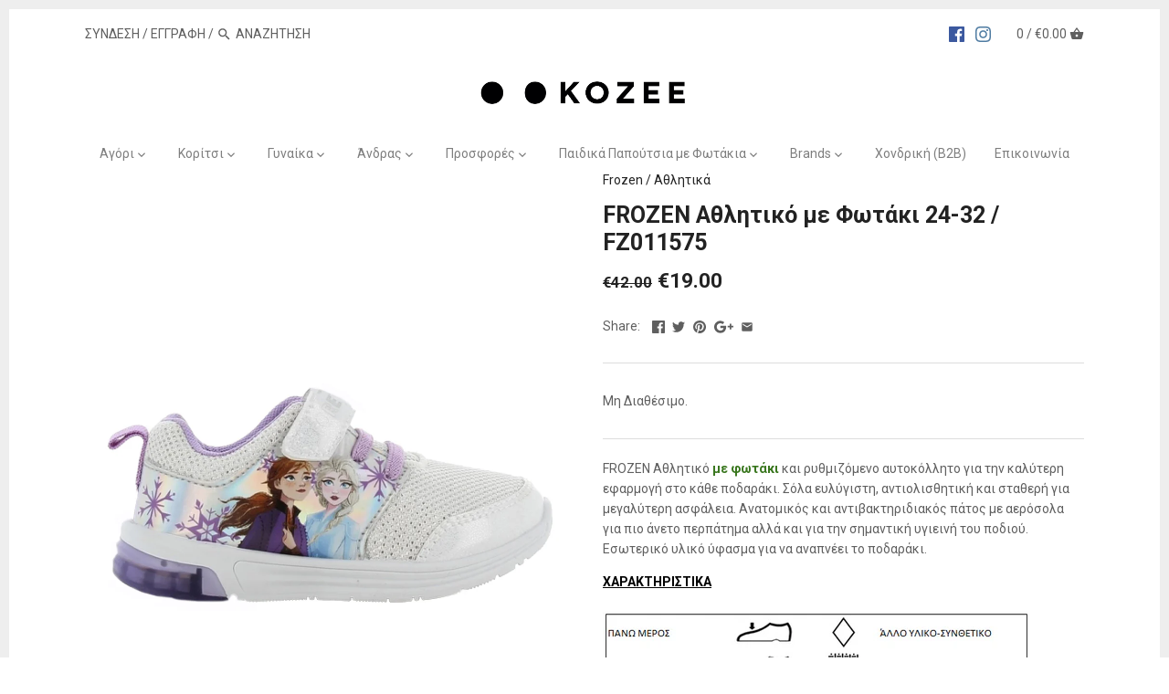

--- FILE ---
content_type: text/html; charset=utf-8
request_url: https://kozee.gr/products/frozen-%CE%B1%CE%B8%CE%BB%CE%B7%CF%84%CE%B9%CE%BA%CF%8C-%CE%BC%CE%B5-%CF%86%CF%89%CF%84%CE%AC%CE%BA%CE%B9-24-32-fz011575
body_size: 24274
content:
<!doctype html>
<html class="no-js">
<head>
 
  <!-- Canopy v2.2.2 -->
  <meta charset="utf-8" />
  <meta name="viewport" content="width=device-width,initial-scale=1.0" />
  <meta name="theme-color" content="#222222">
  <meta http-equiv="X-UA-Compatible" content="IE=edge,chrome=1">

  
  <link rel="shortcut icon" href="//kozee.gr/cdn/shop/files/Kozee_Logo-FAVICON-2.png?v=1666718161" type="image/png" />
  

  <title>
  FROZEN Αθλητικό με Φωτάκι 24-32 / FZ011575 &ndash; Kozee
  </title>

  
  <meta name="description" content="FROZEN Αθλητικό με φωτάκι και ρυθμιζόμενο αυτοκόλλητο για την καλύτερη εφαρμογή στο κάθε ποδαράκι. Σόλα ευλύγιστη, αντιολισθητική και σταθερή για μεγαλύτερη ασφάλεια. Ανατομικός και αντιβακτηριδιακός πάτος με αερόσολα για πιο άνετο περπάτημα αλλά και για την σημαντική υγιεινή του ποδιού. Εσωτερικό υλικό ύφασμα για να α" />
  

  <link rel="canonical" href="https://kozee.gr/products/frozen-%ce%b1%ce%b8%ce%bb%ce%b7%cf%84%ce%b9%ce%ba%cf%8c-%ce%bc%ce%b5-%cf%86%cf%89%cf%84%ce%ac%ce%ba%ce%b9-24-32-fz011575" />

  <script src="https://use.fontawesome.com/d8a4030628.js"></script>

  


  <meta property="og:type" content="product" />
  <meta property="og:title" content="FROZEN Αθλητικό με Φωτάκι 24-32 / FZ011575" />
  
  <meta property="og:image" content="http://kozee.gr/cdn/shop/products/FZ011575a_grande.jpg?v=1659956785" />
  <meta property="og:image:secure_url" content="https://kozee.gr/cdn/shop/products/FZ011575a_grande.jpg?v=1659956785" />
  
  <meta property="og:image" content="http://kozee.gr/cdn/shop/products/FZ011575b_grande.jpg?v=1659956784" />
  <meta property="og:image:secure_url" content="https://kozee.gr/cdn/shop/products/FZ011575b_grande.jpg?v=1659956784" />
  
  <meta property="og:image" content="http://kozee.gr/cdn/shop/products/FZ011575c_grande.jpg?v=1659956784" />
  <meta property="og:image:secure_url" content="https://kozee.gr/cdn/shop/products/FZ011575c_grande.jpg?v=1659956784" />
  
  <meta property="og:image" content="http://kozee.gr/cdn/shop/products/FZ011575d_grande.jpg?v=1659956785" />
  <meta property="og:image:secure_url" content="https://kozee.gr/cdn/shop/products/FZ011575d_grande.jpg?v=1659956785" />
  
  <meta property="og:image" content="http://kozee.gr/cdn/shop/products/FZ011575e_grande.jpg?v=1659956785" />
  <meta property="og:image:secure_url" content="https://kozee.gr/cdn/shop/products/FZ011575e_grande.jpg?v=1659956785" />
  
  <meta property="og:price:amount" content="19.00" />
  <meta property="og:price:currency" content="EUR" />



<meta property="og:description" content="FROZEN Αθλητικό με φωτάκι και ρυθμιζόμενο αυτοκόλλητο για την καλύτερη εφαρμογή στο κάθε ποδαράκι. Σόλα ευλύγιστη, αντιολισθητική και σταθερή για μεγαλύτερη ασφάλεια. Ανατομικός και αντιβακτηριδιακός πάτος με αερόσολα για πιο άνετο περπάτημα αλλά και για την σημαντική υγιεινή του ποδιού. Εσωτερικό υλικό ύφασμα για να α" />

<meta property="og:url" content="https://kozee.gr/products/frozen-%ce%b1%ce%b8%ce%bb%ce%b7%cf%84%ce%b9%ce%ba%cf%8c-%ce%bc%ce%b5-%cf%86%cf%89%cf%84%ce%ac%ce%ba%ce%b9-24-32-fz011575" />
<meta property="og:site_name" content="Kozee" />

  


  <meta name="twitter:card" content="summary">


  <meta name="twitter:title" content="FROZEN Αθλητικό με Φωτάκι 24-32 / FZ011575">
  <meta name="twitter:description" content="FROZEN Αθλητικό με φωτάκι και ρυθμιζόμενο αυτοκόλλητο για την καλύτερη εφαρμογή στο κάθε ποδαράκι. Σόλα ευλύγιστη, αντιολισθητική και σταθερή για μεγαλύτερη ασφάλεια. Ανατομικός και αντιβακτηριδιακός ">
  <meta name="twitter:image" content="https://kozee.gr/cdn/shop/products/FZ011575a_grande.jpg?v=1659956785">
  <meta name="twitter:image:width" content="600">
  <meta name="twitter:image:height" content="600">


  




<link href="//fonts.googleapis.com/css?family=Roboto:400,600,700,900|Roboto:400,600,700,900|Roboto:400,600,700,900|Roboto:400,600,700,900" rel="stylesheet" type="text/css">



  <link href="//kozee.gr/cdn/shop/t/7/assets/styles.scss.css?v=97095498616039771561696149905" rel="stylesheet" type="text/css" media="all" />

  <script src="//ajax.googleapis.com/ajax/libs/jquery/1.9.1/jquery.min.js" type="text/javascript"></script>

  <script src="//kozee.gr/cdn/shopifycloud/storefront/assets/themes_support/option_selection-b017cd28.js" type="text/javascript"></script>
  <script src="//kozee.gr/cdn/shopifycloud/storefront/assets/themes_support/api.jquery-7ab1a3a4.js" type="text/javascript"></script>

  


  <script>window.performance && window.performance.mark && window.performance.mark('shopify.content_for_header.start');</script><meta name="google-site-verification" content="w-lAoZVCniHmhx5rZMWqcEvcVuUCUDnjmdezl3pOe1E">
<meta id="shopify-digital-wallet" name="shopify-digital-wallet" content="/23379237/digital_wallets/dialog">
<link rel="alternate" type="application/json+oembed" href="https://kozee.gr/products/frozen-%ce%b1%ce%b8%ce%bb%ce%b7%cf%84%ce%b9%ce%ba%cf%8c-%ce%bc%ce%b5-%cf%86%cf%89%cf%84%ce%ac%ce%ba%ce%b9-24-32-fz011575.oembed">
<script async="async" src="/checkouts/internal/preloads.js?locale=el-GR"></script>
<script id="shopify-features" type="application/json">{"accessToken":"1f6df3d585208a07d48a2070882b7fea","betas":["rich-media-storefront-analytics"],"domain":"kozee.gr","predictiveSearch":true,"shopId":23379237,"locale":"el"}</script>
<script>var Shopify = Shopify || {};
Shopify.shop = "kozee-gr.myshopify.com";
Shopify.locale = "el";
Shopify.currency = {"active":"EUR","rate":"1.0"};
Shopify.country = "GR";
Shopify.theme = {"name":"Canopy - Custom - size filter","id":510590989,"schema_name":"Canopy","schema_version":"2.2.2","theme_store_id":732,"role":"main"};
Shopify.theme.handle = "null";
Shopify.theme.style = {"id":null,"handle":null};
Shopify.cdnHost = "kozee.gr/cdn";
Shopify.routes = Shopify.routes || {};
Shopify.routes.root = "/";</script>
<script type="module">!function(o){(o.Shopify=o.Shopify||{}).modules=!0}(window);</script>
<script>!function(o){function n(){var o=[];function n(){o.push(Array.prototype.slice.apply(arguments))}return n.q=o,n}var t=o.Shopify=o.Shopify||{};t.loadFeatures=n(),t.autoloadFeatures=n()}(window);</script>
<script id="shop-js-analytics" type="application/json">{"pageType":"product"}</script>
<script defer="defer" async type="module" src="//kozee.gr/cdn/shopifycloud/shop-js/modules/v2/client.init-shop-cart-sync_B5jQWq1Q.el.esm.js"></script>
<script defer="defer" async type="module" src="//kozee.gr/cdn/shopifycloud/shop-js/modules/v2/chunk.common_KiMmCvjw.esm.js"></script>
<script type="module">
  await import("//kozee.gr/cdn/shopifycloud/shop-js/modules/v2/client.init-shop-cart-sync_B5jQWq1Q.el.esm.js");
await import("//kozee.gr/cdn/shopifycloud/shop-js/modules/v2/chunk.common_KiMmCvjw.esm.js");

  window.Shopify.SignInWithShop?.initShopCartSync?.({"fedCMEnabled":true,"windoidEnabled":true});

</script>
<script>(function() {
  var isLoaded = false;
  function asyncLoad() {
    if (isLoaded) return;
    isLoaded = true;
    var urls = ["https:\/\/script.pop-convert.com\/production.pc.min.js?unique_id=kozee-gr.myshopify.com\u0026force=true\u0026shop=kozee-gr.myshopify.com","https:\/\/script.pop-convert.com\/new-micro\/production.pc.min.js?unique_id=kozee-gr.myshopify.com\u0026force=true\u0026shop=kozee-gr.myshopify.com","https:\/\/cdn.s3.pop-convert.com\/pcjs.production.min.js?unique_id=kozee-gr.myshopify.com\u0026force=true\u0026shop=kozee-gr.myshopify.com","https:\/\/script.pop-convert.com\/new-micro\/production.pc.min.js?unique_id=kozee-gr.myshopify.com\u0026shop=kozee-gr.myshopify.com","https:\/\/cdn.s3.pop-convert.com\/pcjs.production.min.js?unique_id=kozee-gr.myshopify.com\u0026shop=kozee-gr.myshopify.com","https:\/\/cdn.hextom.com\/js\/freeshippingbar.js?shop=kozee-gr.myshopify.com"];
    for (var i = 0; i < urls.length; i++) {
      var s = document.createElement('script');
      s.type = 'text/javascript';
      s.async = true;
      s.src = urls[i];
      var x = document.getElementsByTagName('script')[0];
      x.parentNode.insertBefore(s, x);
    }
  };
  if(window.attachEvent) {
    window.attachEvent('onload', asyncLoad);
  } else {
    window.addEventListener('load', asyncLoad, false);
  }
})();</script>
<script id="__st">var __st={"a":23379237,"offset":7200,"reqid":"4db93b51-96e3-44f6-a1df-4b00309f69ef-1768899718","pageurl":"kozee.gr\/products\/frozen-%CE%B1%CE%B8%CE%BB%CE%B7%CF%84%CE%B9%CE%BA%CF%8C-%CE%BC%CE%B5-%CF%86%CF%89%CF%84%CE%AC%CE%BA%CE%B9-24-32-fz011575","u":"869ec67ffb68","p":"product","rtyp":"product","rid":6855739703361};</script>
<script>window.ShopifyPaypalV4VisibilityTracking = true;</script>
<script id="captcha-bootstrap">!function(){'use strict';const t='contact',e='account',n='new_comment',o=[[t,t],['blogs',n],['comments',n],[t,'customer']],c=[[e,'customer_login'],[e,'guest_login'],[e,'recover_customer_password'],[e,'create_customer']],r=t=>t.map((([t,e])=>`form[action*='/${t}']:not([data-nocaptcha='true']) input[name='form_type'][value='${e}']`)).join(','),a=t=>()=>t?[...document.querySelectorAll(t)].map((t=>t.form)):[];function s(){const t=[...o],e=r(t);return a(e)}const i='password',u='form_key',d=['recaptcha-v3-token','g-recaptcha-response','h-captcha-response',i],f=()=>{try{return window.sessionStorage}catch{return}},m='__shopify_v',_=t=>t.elements[u];function p(t,e,n=!1){try{const o=window.sessionStorage,c=JSON.parse(o.getItem(e)),{data:r}=function(t){const{data:e,action:n}=t;return t[m]||n?{data:e,action:n}:{data:t,action:n}}(c);for(const[e,n]of Object.entries(r))t.elements[e]&&(t.elements[e].value=n);n&&o.removeItem(e)}catch(o){console.error('form repopulation failed',{error:o})}}const l='form_type',E='cptcha';function T(t){t.dataset[E]=!0}const w=window,h=w.document,L='Shopify',v='ce_forms',y='captcha';let A=!1;((t,e)=>{const n=(g='f06e6c50-85a8-45c8-87d0-21a2b65856fe',I='https://cdn.shopify.com/shopifycloud/storefront-forms-hcaptcha/ce_storefront_forms_captcha_hcaptcha.v1.5.2.iife.js',D={infoText:'Προστατεύεται με το hCaptcha',privacyText:'Απόρρητο',termsText:'Όροι'},(t,e,n)=>{const o=w[L][v],c=o.bindForm;if(c)return c(t,g,e,D).then(n);var r;o.q.push([[t,g,e,D],n]),r=I,A||(h.body.append(Object.assign(h.createElement('script'),{id:'captcha-provider',async:!0,src:r})),A=!0)});var g,I,D;w[L]=w[L]||{},w[L][v]=w[L][v]||{},w[L][v].q=[],w[L][y]=w[L][y]||{},w[L][y].protect=function(t,e){n(t,void 0,e),T(t)},Object.freeze(w[L][y]),function(t,e,n,w,h,L){const[v,y,A,g]=function(t,e,n){const i=e?o:[],u=t?c:[],d=[...i,...u],f=r(d),m=r(i),_=r(d.filter((([t,e])=>n.includes(e))));return[a(f),a(m),a(_),s()]}(w,h,L),I=t=>{const e=t.target;return e instanceof HTMLFormElement?e:e&&e.form},D=t=>v().includes(t);t.addEventListener('submit',(t=>{const e=I(t);if(!e)return;const n=D(e)&&!e.dataset.hcaptchaBound&&!e.dataset.recaptchaBound,o=_(e),c=g().includes(e)&&(!o||!o.value);(n||c)&&t.preventDefault(),c&&!n&&(function(t){try{if(!f())return;!function(t){const e=f();if(!e)return;const n=_(t);if(!n)return;const o=n.value;o&&e.removeItem(o)}(t);const e=Array.from(Array(32),(()=>Math.random().toString(36)[2])).join('');!function(t,e){_(t)||t.append(Object.assign(document.createElement('input'),{type:'hidden',name:u})),t.elements[u].value=e}(t,e),function(t,e){const n=f();if(!n)return;const o=[...t.querySelectorAll(`input[type='${i}']`)].map((({name:t})=>t)),c=[...d,...o],r={};for(const[a,s]of new FormData(t).entries())c.includes(a)||(r[a]=s);n.setItem(e,JSON.stringify({[m]:1,action:t.action,data:r}))}(t,e)}catch(e){console.error('failed to persist form',e)}}(e),e.submit())}));const S=(t,e)=>{t&&!t.dataset[E]&&(n(t,e.some((e=>e===t))),T(t))};for(const o of['focusin','change'])t.addEventListener(o,(t=>{const e=I(t);D(e)&&S(e,y())}));const B=e.get('form_key'),M=e.get(l),P=B&&M;t.addEventListener('DOMContentLoaded',(()=>{const t=y();if(P)for(const e of t)e.elements[l].value===M&&p(e,B);[...new Set([...A(),...v().filter((t=>'true'===t.dataset.shopifyCaptcha))])].forEach((e=>S(e,t)))}))}(h,new URLSearchParams(w.location.search),n,t,e,['guest_login'])})(!0,!0)}();</script>
<script integrity="sha256-4kQ18oKyAcykRKYeNunJcIwy7WH5gtpwJnB7kiuLZ1E=" data-source-attribution="shopify.loadfeatures" defer="defer" src="//kozee.gr/cdn/shopifycloud/storefront/assets/storefront/load_feature-a0a9edcb.js" crossorigin="anonymous"></script>
<script data-source-attribution="shopify.dynamic_checkout.dynamic.init">var Shopify=Shopify||{};Shopify.PaymentButton=Shopify.PaymentButton||{isStorefrontPortableWallets:!0,init:function(){window.Shopify.PaymentButton.init=function(){};var t=document.createElement("script");t.src="https://kozee.gr/cdn/shopifycloud/portable-wallets/latest/portable-wallets.el.js",t.type="module",document.head.appendChild(t)}};
</script>
<script data-source-attribution="shopify.dynamic_checkout.buyer_consent">
  function portableWalletsHideBuyerConsent(e){var t=document.getElementById("shopify-buyer-consent"),n=document.getElementById("shopify-subscription-policy-button");t&&n&&(t.classList.add("hidden"),t.setAttribute("aria-hidden","true"),n.removeEventListener("click",e))}function portableWalletsShowBuyerConsent(e){var t=document.getElementById("shopify-buyer-consent"),n=document.getElementById("shopify-subscription-policy-button");t&&n&&(t.classList.remove("hidden"),t.removeAttribute("aria-hidden"),n.addEventListener("click",e))}window.Shopify?.PaymentButton&&(window.Shopify.PaymentButton.hideBuyerConsent=portableWalletsHideBuyerConsent,window.Shopify.PaymentButton.showBuyerConsent=portableWalletsShowBuyerConsent);
</script>
<script data-source-attribution="shopify.dynamic_checkout.cart.bootstrap">document.addEventListener("DOMContentLoaded",(function(){function t(){return document.querySelector("shopify-accelerated-checkout-cart, shopify-accelerated-checkout")}if(t())Shopify.PaymentButton.init();else{new MutationObserver((function(e,n){t()&&(Shopify.PaymentButton.init(),n.disconnect())})).observe(document.body,{childList:!0,subtree:!0})}}));
</script>
<script id='scb4127' type='text/javascript' async='' src='https://kozee.gr/cdn/shopifycloud/privacy-banner/storefront-banner.js'></script>
<script>window.performance && window.performance.mark && window.performance.mark('shopify.content_for_header.end');</script>

  <script>
    document.documentElement.className = document.documentElement.className.replace('no-js', '');
    Shopify.money_format = "€{{amount}}";
    window.theme = window.theme || {};
    theme.money_format = "€{{amount}}";
    theme.productData = {};
  </script>
  <meta name="google-site-verification" content="aiNh8jIP8Wu_b7aFXkuBgx8pOD3PajUtvsAzCeyTs4c" />
  <!-- Add the Tracking Script and Connect to your Account -->
  <script>
    (function(a,b,c,d,e,f,g){a['SkroutzAnalyticsObject']=e;a[e]= a[e] || function(){
      (a[e].q = a[e].q || []).push(arguments);};f=b.createElement(c);f.async=true;
      f.src=d;g=b.getElementsByTagName(c)[0];g.parentNode.insertBefore(f,g);
    })(window,document,'script','https://skroutza.skroutz.gr/skroutza.min.js','skroutz_analytics');
    
    
    skroutz_analytics('session', 'connect', 'SA-5936-1608');  // Connect your Account.
    </script>
    

<link href="https://monorail-edge.shopifysvc.com" rel="dns-prefetch">
<script>(function(){if ("sendBeacon" in navigator && "performance" in window) {try {var session_token_from_headers = performance.getEntriesByType('navigation')[0].serverTiming.find(x => x.name == '_s').description;} catch {var session_token_from_headers = undefined;}var session_cookie_matches = document.cookie.match(/_shopify_s=([^;]*)/);var session_token_from_cookie = session_cookie_matches && session_cookie_matches.length === 2 ? session_cookie_matches[1] : "";var session_token = session_token_from_headers || session_token_from_cookie || "";function handle_abandonment_event(e) {var entries = performance.getEntries().filter(function(entry) {return /monorail-edge.shopifysvc.com/.test(entry.name);});if (!window.abandonment_tracked && entries.length === 0) {window.abandonment_tracked = true;var currentMs = Date.now();var navigation_start = performance.timing.navigationStart;var payload = {shop_id: 23379237,url: window.location.href,navigation_start,duration: currentMs - navigation_start,session_token,page_type: "product"};window.navigator.sendBeacon("https://monorail-edge.shopifysvc.com/v1/produce", JSON.stringify({schema_id: "online_store_buyer_site_abandonment/1.1",payload: payload,metadata: {event_created_at_ms: currentMs,event_sent_at_ms: currentMs}}));}}window.addEventListener('pagehide', handle_abandonment_event);}}());</script>
<script id="web-pixels-manager-setup">(function e(e,d,r,n,o){if(void 0===o&&(o={}),!Boolean(null===(a=null===(i=window.Shopify)||void 0===i?void 0:i.analytics)||void 0===a?void 0:a.replayQueue)){var i,a;window.Shopify=window.Shopify||{};var t=window.Shopify;t.analytics=t.analytics||{};var s=t.analytics;s.replayQueue=[],s.publish=function(e,d,r){return s.replayQueue.push([e,d,r]),!0};try{self.performance.mark("wpm:start")}catch(e){}var l=function(){var e={modern:/Edge?\/(1{2}[4-9]|1[2-9]\d|[2-9]\d{2}|\d{4,})\.\d+(\.\d+|)|Firefox\/(1{2}[4-9]|1[2-9]\d|[2-9]\d{2}|\d{4,})\.\d+(\.\d+|)|Chrom(ium|e)\/(9{2}|\d{3,})\.\d+(\.\d+|)|(Maci|X1{2}).+ Version\/(15\.\d+|(1[6-9]|[2-9]\d|\d{3,})\.\d+)([,.]\d+|)( \(\w+\)|)( Mobile\/\w+|) Safari\/|Chrome.+OPR\/(9{2}|\d{3,})\.\d+\.\d+|(CPU[ +]OS|iPhone[ +]OS|CPU[ +]iPhone|CPU IPhone OS|CPU iPad OS)[ +]+(15[._]\d+|(1[6-9]|[2-9]\d|\d{3,})[._]\d+)([._]\d+|)|Android:?[ /-](13[3-9]|1[4-9]\d|[2-9]\d{2}|\d{4,})(\.\d+|)(\.\d+|)|Android.+Firefox\/(13[5-9]|1[4-9]\d|[2-9]\d{2}|\d{4,})\.\d+(\.\d+|)|Android.+Chrom(ium|e)\/(13[3-9]|1[4-9]\d|[2-9]\d{2}|\d{4,})\.\d+(\.\d+|)|SamsungBrowser\/([2-9]\d|\d{3,})\.\d+/,legacy:/Edge?\/(1[6-9]|[2-9]\d|\d{3,})\.\d+(\.\d+|)|Firefox\/(5[4-9]|[6-9]\d|\d{3,})\.\d+(\.\d+|)|Chrom(ium|e)\/(5[1-9]|[6-9]\d|\d{3,})\.\d+(\.\d+|)([\d.]+$|.*Safari\/(?![\d.]+ Edge\/[\d.]+$))|(Maci|X1{2}).+ Version\/(10\.\d+|(1[1-9]|[2-9]\d|\d{3,})\.\d+)([,.]\d+|)( \(\w+\)|)( Mobile\/\w+|) Safari\/|Chrome.+OPR\/(3[89]|[4-9]\d|\d{3,})\.\d+\.\d+|(CPU[ +]OS|iPhone[ +]OS|CPU[ +]iPhone|CPU IPhone OS|CPU iPad OS)[ +]+(10[._]\d+|(1[1-9]|[2-9]\d|\d{3,})[._]\d+)([._]\d+|)|Android:?[ /-](13[3-9]|1[4-9]\d|[2-9]\d{2}|\d{4,})(\.\d+|)(\.\d+|)|Mobile Safari.+OPR\/([89]\d|\d{3,})\.\d+\.\d+|Android.+Firefox\/(13[5-9]|1[4-9]\d|[2-9]\d{2}|\d{4,})\.\d+(\.\d+|)|Android.+Chrom(ium|e)\/(13[3-9]|1[4-9]\d|[2-9]\d{2}|\d{4,})\.\d+(\.\d+|)|Android.+(UC? ?Browser|UCWEB|U3)[ /]?(15\.([5-9]|\d{2,})|(1[6-9]|[2-9]\d|\d{3,})\.\d+)\.\d+|SamsungBrowser\/(5\.\d+|([6-9]|\d{2,})\.\d+)|Android.+MQ{2}Browser\/(14(\.(9|\d{2,})|)|(1[5-9]|[2-9]\d|\d{3,})(\.\d+|))(\.\d+|)|K[Aa][Ii]OS\/(3\.\d+|([4-9]|\d{2,})\.\d+)(\.\d+|)/},d=e.modern,r=e.legacy,n=navigator.userAgent;return n.match(d)?"modern":n.match(r)?"legacy":"unknown"}(),u="modern"===l?"modern":"legacy",c=(null!=n?n:{modern:"",legacy:""})[u],f=function(e){return[e.baseUrl,"/wpm","/b",e.hashVersion,"modern"===e.buildTarget?"m":"l",".js"].join("")}({baseUrl:d,hashVersion:r,buildTarget:u}),m=function(e){var d=e.version,r=e.bundleTarget,n=e.surface,o=e.pageUrl,i=e.monorailEndpoint;return{emit:function(e){var a=e.status,t=e.errorMsg,s=(new Date).getTime(),l=JSON.stringify({metadata:{event_sent_at_ms:s},events:[{schema_id:"web_pixels_manager_load/3.1",payload:{version:d,bundle_target:r,page_url:o,status:a,surface:n,error_msg:t},metadata:{event_created_at_ms:s}}]});if(!i)return console&&console.warn&&console.warn("[Web Pixels Manager] No Monorail endpoint provided, skipping logging."),!1;try{return self.navigator.sendBeacon.bind(self.navigator)(i,l)}catch(e){}var u=new XMLHttpRequest;try{return u.open("POST",i,!0),u.setRequestHeader("Content-Type","text/plain"),u.send(l),!0}catch(e){return console&&console.warn&&console.warn("[Web Pixels Manager] Got an unhandled error while logging to Monorail."),!1}}}}({version:r,bundleTarget:l,surface:e.surface,pageUrl:self.location.href,monorailEndpoint:e.monorailEndpoint});try{o.browserTarget=l,function(e){var d=e.src,r=e.async,n=void 0===r||r,o=e.onload,i=e.onerror,a=e.sri,t=e.scriptDataAttributes,s=void 0===t?{}:t,l=document.createElement("script"),u=document.querySelector("head"),c=document.querySelector("body");if(l.async=n,l.src=d,a&&(l.integrity=a,l.crossOrigin="anonymous"),s)for(var f in s)if(Object.prototype.hasOwnProperty.call(s,f))try{l.dataset[f]=s[f]}catch(e){}if(o&&l.addEventListener("load",o),i&&l.addEventListener("error",i),u)u.appendChild(l);else{if(!c)throw new Error("Did not find a head or body element to append the script");c.appendChild(l)}}({src:f,async:!0,onload:function(){if(!function(){var e,d;return Boolean(null===(d=null===(e=window.Shopify)||void 0===e?void 0:e.analytics)||void 0===d?void 0:d.initialized)}()){var d=window.webPixelsManager.init(e)||void 0;if(d){var r=window.Shopify.analytics;r.replayQueue.forEach((function(e){var r=e[0],n=e[1],o=e[2];d.publishCustomEvent(r,n,o)})),r.replayQueue=[],r.publish=d.publishCustomEvent,r.visitor=d.visitor,r.initialized=!0}}},onerror:function(){return m.emit({status:"failed",errorMsg:"".concat(f," has failed to load")})},sri:function(e){var d=/^sha384-[A-Za-z0-9+/=]+$/;return"string"==typeof e&&d.test(e)}(c)?c:"",scriptDataAttributes:o}),m.emit({status:"loading"})}catch(e){m.emit({status:"failed",errorMsg:(null==e?void 0:e.message)||"Unknown error"})}}})({shopId: 23379237,storefrontBaseUrl: "https://kozee.gr",extensionsBaseUrl: "https://extensions.shopifycdn.com/cdn/shopifycloud/web-pixels-manager",monorailEndpoint: "https://monorail-edge.shopifysvc.com/unstable/produce_batch",surface: "storefront-renderer",enabledBetaFlags: ["2dca8a86"],webPixelsConfigList: [{"id":"956694863","configuration":"{\"config\":\"{\\\"pixel_id\\\":\\\"G-EV3FDSFX11\\\",\\\"google_tag_ids\\\":[\\\"G-EV3FDSFX11\\\",\\\"AW-701895903\\\",\\\"GT-TNC3QF7\\\"],\\\"target_country\\\":\\\"GR\\\",\\\"gtag_events\\\":[{\\\"type\\\":\\\"search\\\",\\\"action_label\\\":[\\\"G-EV3FDSFX11\\\",\\\"AW-701895903\\\/RVwZCLaQlswBEN-p2M4C\\\"]},{\\\"type\\\":\\\"begin_checkout\\\",\\\"action_label\\\":[\\\"G-EV3FDSFX11\\\",\\\"AW-701895903\\\/BkGpCLOQlswBEN-p2M4C\\\"]},{\\\"type\\\":\\\"view_item\\\",\\\"action_label\\\":[\\\"G-EV3FDSFX11\\\",\\\"AW-701895903\\\/wGdFCK2QlswBEN-p2M4C\\\",\\\"MC-NP1QHVMCVJ\\\"]},{\\\"type\\\":\\\"purchase\\\",\\\"action_label\\\":[\\\"G-EV3FDSFX11\\\",\\\"AW-701895903\\\/GG3xCIrEgpoZEN-p2M4C\\\",\\\"MC-NP1QHVMCVJ\\\"]},{\\\"type\\\":\\\"page_view\\\",\\\"action_label\\\":[\\\"G-EV3FDSFX11\\\",\\\"AW-701895903\\\/axEPCKeQlswBEN-p2M4C\\\",\\\"MC-NP1QHVMCVJ\\\"]},{\\\"type\\\":\\\"add_payment_info\\\",\\\"action_label\\\":[\\\"G-EV3FDSFX11\\\",\\\"AW-701895903\\\/1XrBCLmQlswBEN-p2M4C\\\"]},{\\\"type\\\":\\\"add_to_cart\\\",\\\"action_label\\\":[\\\"G-EV3FDSFX11\\\",\\\"AW-701895903\\\/uxccCLCQlswBEN-p2M4C\\\"]}],\\\"enable_monitoring_mode\\\":false}\"}","eventPayloadVersion":"v1","runtimeContext":"OPEN","scriptVersion":"b2a88bafab3e21179ed38636efcd8a93","type":"APP","apiClientId":1780363,"privacyPurposes":[],"dataSharingAdjustments":{"protectedCustomerApprovalScopes":["read_customer_address","read_customer_email","read_customer_name","read_customer_personal_data","read_customer_phone"]}},{"id":"348651855","configuration":"{\"pixel_id\":\"350079432086431\",\"pixel_type\":\"facebook_pixel\",\"metaapp_system_user_token\":\"-\"}","eventPayloadVersion":"v1","runtimeContext":"OPEN","scriptVersion":"ca16bc87fe92b6042fbaa3acc2fbdaa6","type":"APP","apiClientId":2329312,"privacyPurposes":["ANALYTICS","MARKETING","SALE_OF_DATA"],"dataSharingAdjustments":{"protectedCustomerApprovalScopes":["read_customer_address","read_customer_email","read_customer_name","read_customer_personal_data","read_customer_phone"]}},{"id":"116293967","eventPayloadVersion":"1","runtimeContext":"LAX","scriptVersion":"28","type":"CUSTOM","privacyPurposes":["SALE_OF_DATA"],"name":"Skroutz analytics"},{"id":"shopify-app-pixel","configuration":"{}","eventPayloadVersion":"v1","runtimeContext":"STRICT","scriptVersion":"0450","apiClientId":"shopify-pixel","type":"APP","privacyPurposes":["ANALYTICS","MARKETING"]},{"id":"shopify-custom-pixel","eventPayloadVersion":"v1","runtimeContext":"LAX","scriptVersion":"0450","apiClientId":"shopify-pixel","type":"CUSTOM","privacyPurposes":["ANALYTICS","MARKETING"]}],isMerchantRequest: false,initData: {"shop":{"name":"Kozee","paymentSettings":{"currencyCode":"EUR"},"myshopifyDomain":"kozee-gr.myshopify.com","countryCode":"GR","storefrontUrl":"https:\/\/kozee.gr"},"customer":null,"cart":null,"checkout":null,"productVariants":[{"price":{"amount":19.0,"currencyCode":"EUR"},"product":{"title":"FROZEN Αθλητικό με Φωτάκι 24-32 \/ FZ011575","vendor":"Frozen","id":"6855739703361","untranslatedTitle":"FROZEN Αθλητικό με Φωτάκι 24-32 \/ FZ011575","url":"\/products\/frozen-%CE%B1%CE%B8%CE%BB%CE%B7%CF%84%CE%B9%CE%BA%CF%8C-%CE%BC%CE%B5-%CF%86%CF%89%CF%84%CE%AC%CE%BA%CE%B9-24-32-fz011575","type":"Αθλητικά"},"id":"40083968000065","image":{"src":"\/\/kozee.gr\/cdn\/shop\/products\/FZ011575a.jpg?v=1659956785"},"sku":"FZ011575\/01-24","title":"ΛΕΥΚΟ \/ 24","untranslatedTitle":"ΛΕΥΚΟ \/ 24"},{"price":{"amount":19.0,"currencyCode":"EUR"},"product":{"title":"FROZEN Αθλητικό με Φωτάκι 24-32 \/ FZ011575","vendor":"Frozen","id":"6855739703361","untranslatedTitle":"FROZEN Αθλητικό με Φωτάκι 24-32 \/ FZ011575","url":"\/products\/frozen-%CE%B1%CE%B8%CE%BB%CE%B7%CF%84%CE%B9%CE%BA%CF%8C-%CE%BC%CE%B5-%CF%86%CF%89%CF%84%CE%AC%CE%BA%CE%B9-24-32-fz011575","type":"Αθλητικά"},"id":"40083968032833","image":{"src":"\/\/kozee.gr\/cdn\/shop\/products\/FZ011575a.jpg?v=1659956785"},"sku":"FZ011575\/01-25","title":"ΛΕΥΚΟ \/ 25","untranslatedTitle":"ΛΕΥΚΟ \/ 25"},{"price":{"amount":19.0,"currencyCode":"EUR"},"product":{"title":"FROZEN Αθλητικό με Φωτάκι 24-32 \/ FZ011575","vendor":"Frozen","id":"6855739703361","untranslatedTitle":"FROZEN Αθλητικό με Φωτάκι 24-32 \/ FZ011575","url":"\/products\/frozen-%CE%B1%CE%B8%CE%BB%CE%B7%CF%84%CE%B9%CE%BA%CF%8C-%CE%BC%CE%B5-%CF%86%CF%89%CF%84%CE%AC%CE%BA%CE%B9-24-32-fz011575","type":"Αθλητικά"},"id":"40083968065601","image":{"src":"\/\/kozee.gr\/cdn\/shop\/products\/FZ011575a.jpg?v=1659956785"},"sku":"FZ011575\/01-26","title":"ΛΕΥΚΟ \/ 26","untranslatedTitle":"ΛΕΥΚΟ \/ 26"},{"price":{"amount":19.0,"currencyCode":"EUR"},"product":{"title":"FROZEN Αθλητικό με Φωτάκι 24-32 \/ FZ011575","vendor":"Frozen","id":"6855739703361","untranslatedTitle":"FROZEN Αθλητικό με Φωτάκι 24-32 \/ FZ011575","url":"\/products\/frozen-%CE%B1%CE%B8%CE%BB%CE%B7%CF%84%CE%B9%CE%BA%CF%8C-%CE%BC%CE%B5-%CF%86%CF%89%CF%84%CE%AC%CE%BA%CE%B9-24-32-fz011575","type":"Αθλητικά"},"id":"40083968098369","image":{"src":"\/\/kozee.gr\/cdn\/shop\/products\/FZ011575a.jpg?v=1659956785"},"sku":"FZ011575\/01-27","title":"ΛΕΥΚΟ \/ 27","untranslatedTitle":"ΛΕΥΚΟ \/ 27"},{"price":{"amount":19.0,"currencyCode":"EUR"},"product":{"title":"FROZEN Αθλητικό με Φωτάκι 24-32 \/ FZ011575","vendor":"Frozen","id":"6855739703361","untranslatedTitle":"FROZEN Αθλητικό με Φωτάκι 24-32 \/ FZ011575","url":"\/products\/frozen-%CE%B1%CE%B8%CE%BB%CE%B7%CF%84%CE%B9%CE%BA%CF%8C-%CE%BC%CE%B5-%CF%86%CF%89%CF%84%CE%AC%CE%BA%CE%B9-24-32-fz011575","type":"Αθλητικά"},"id":"40083968131137","image":{"src":"\/\/kozee.gr\/cdn\/shop\/products\/FZ011575a.jpg?v=1659956785"},"sku":"FZ011575\/01-28","title":"ΛΕΥΚΟ \/ 28","untranslatedTitle":"ΛΕΥΚΟ \/ 28"},{"price":{"amount":19.0,"currencyCode":"EUR"},"product":{"title":"FROZEN Αθλητικό με Φωτάκι 24-32 \/ FZ011575","vendor":"Frozen","id":"6855739703361","untranslatedTitle":"FROZEN Αθλητικό με Φωτάκι 24-32 \/ FZ011575","url":"\/products\/frozen-%CE%B1%CE%B8%CE%BB%CE%B7%CF%84%CE%B9%CE%BA%CF%8C-%CE%BC%CE%B5-%CF%86%CF%89%CF%84%CE%AC%CE%BA%CE%B9-24-32-fz011575","type":"Αθλητικά"},"id":"40083968163905","image":{"src":"\/\/kozee.gr\/cdn\/shop\/products\/FZ011575a.jpg?v=1659956785"},"sku":"FZ011575\/01-29","title":"ΛΕΥΚΟ \/ 29","untranslatedTitle":"ΛΕΥΚΟ \/ 29"},{"price":{"amount":19.0,"currencyCode":"EUR"},"product":{"title":"FROZEN Αθλητικό με Φωτάκι 24-32 \/ FZ011575","vendor":"Frozen","id":"6855739703361","untranslatedTitle":"FROZEN Αθλητικό με Φωτάκι 24-32 \/ FZ011575","url":"\/products\/frozen-%CE%B1%CE%B8%CE%BB%CE%B7%CF%84%CE%B9%CE%BA%CF%8C-%CE%BC%CE%B5-%CF%86%CF%89%CF%84%CE%AC%CE%BA%CE%B9-24-32-fz011575","type":"Αθλητικά"},"id":"40083968196673","image":{"src":"\/\/kozee.gr\/cdn\/shop\/products\/FZ011575a.jpg?v=1659956785"},"sku":"FZ011575\/01-30","title":"ΛΕΥΚΟ \/ 30","untranslatedTitle":"ΛΕΥΚΟ \/ 30"},{"price":{"amount":19.0,"currencyCode":"EUR"},"product":{"title":"FROZEN Αθλητικό με Φωτάκι 24-32 \/ FZ011575","vendor":"Frozen","id":"6855739703361","untranslatedTitle":"FROZEN Αθλητικό με Φωτάκι 24-32 \/ FZ011575","url":"\/products\/frozen-%CE%B1%CE%B8%CE%BB%CE%B7%CF%84%CE%B9%CE%BA%CF%8C-%CE%BC%CE%B5-%CF%86%CF%89%CF%84%CE%AC%CE%BA%CE%B9-24-32-fz011575","type":"Αθλητικά"},"id":"40083968229441","image":{"src":"\/\/kozee.gr\/cdn\/shop\/products\/FZ011575a.jpg?v=1659956785"},"sku":"FZ011575\/01-31","title":"ΛΕΥΚΟ \/ 31","untranslatedTitle":"ΛΕΥΚΟ \/ 31"},{"price":{"amount":19.0,"currencyCode":"EUR"},"product":{"title":"FROZEN Αθλητικό με Φωτάκι 24-32 \/ FZ011575","vendor":"Frozen","id":"6855739703361","untranslatedTitle":"FROZEN Αθλητικό με Φωτάκι 24-32 \/ FZ011575","url":"\/products\/frozen-%CE%B1%CE%B8%CE%BB%CE%B7%CF%84%CE%B9%CE%BA%CF%8C-%CE%BC%CE%B5-%CF%86%CF%89%CF%84%CE%AC%CE%BA%CE%B9-24-32-fz011575","type":"Αθλητικά"},"id":"40083968262209","image":{"src":"\/\/kozee.gr\/cdn\/shop\/products\/FZ011575a.jpg?v=1659956785"},"sku":"FZ011575\/01-32","title":"ΛΕΥΚΟ \/ 32","untranslatedTitle":"ΛΕΥΚΟ \/ 32"}],"purchasingCompany":null},},"https://kozee.gr/cdn","fcfee988w5aeb613cpc8e4bc33m6693e112",{"modern":"","legacy":""},{"shopId":"23379237","storefrontBaseUrl":"https:\/\/kozee.gr","extensionBaseUrl":"https:\/\/extensions.shopifycdn.com\/cdn\/shopifycloud\/web-pixels-manager","surface":"storefront-renderer","enabledBetaFlags":"[\"2dca8a86\"]","isMerchantRequest":"false","hashVersion":"fcfee988w5aeb613cpc8e4bc33m6693e112","publish":"custom","events":"[[\"page_viewed\",{}],[\"product_viewed\",{\"productVariant\":{\"price\":{\"amount\":19.0,\"currencyCode\":\"EUR\"},\"product\":{\"title\":\"FROZEN Αθλητικό με Φωτάκι 24-32 \/ FZ011575\",\"vendor\":\"Frozen\",\"id\":\"6855739703361\",\"untranslatedTitle\":\"FROZEN Αθλητικό με Φωτάκι 24-32 \/ FZ011575\",\"url\":\"\/products\/frozen-%CE%B1%CE%B8%CE%BB%CE%B7%CF%84%CE%B9%CE%BA%CF%8C-%CE%BC%CE%B5-%CF%86%CF%89%CF%84%CE%AC%CE%BA%CE%B9-24-32-fz011575\",\"type\":\"Αθλητικά\"},\"id\":\"40083968000065\",\"image\":{\"src\":\"\/\/kozee.gr\/cdn\/shop\/products\/FZ011575a.jpg?v=1659956785\"},\"sku\":\"FZ011575\/01-24\",\"title\":\"ΛΕΥΚΟ \/ 24\",\"untranslatedTitle\":\"ΛΕΥΚΟ \/ 24\"}}]]"});</script><script>
  window.ShopifyAnalytics = window.ShopifyAnalytics || {};
  window.ShopifyAnalytics.meta = window.ShopifyAnalytics.meta || {};
  window.ShopifyAnalytics.meta.currency = 'EUR';
  var meta = {"product":{"id":6855739703361,"gid":"gid:\/\/shopify\/Product\/6855739703361","vendor":"Frozen","type":"Αθλητικά","handle":"frozen-αθλητικό-με-φωτάκι-24-32-fz011575","variants":[{"id":40083968000065,"price":1900,"name":"FROZEN Αθλητικό με Φωτάκι 24-32 \/ FZ011575 - ΛΕΥΚΟ \/ 24","public_title":"ΛΕΥΚΟ \/ 24","sku":"FZ011575\/01-24"},{"id":40083968032833,"price":1900,"name":"FROZEN Αθλητικό με Φωτάκι 24-32 \/ FZ011575 - ΛΕΥΚΟ \/ 25","public_title":"ΛΕΥΚΟ \/ 25","sku":"FZ011575\/01-25"},{"id":40083968065601,"price":1900,"name":"FROZEN Αθλητικό με Φωτάκι 24-32 \/ FZ011575 - ΛΕΥΚΟ \/ 26","public_title":"ΛΕΥΚΟ \/ 26","sku":"FZ011575\/01-26"},{"id":40083968098369,"price":1900,"name":"FROZEN Αθλητικό με Φωτάκι 24-32 \/ FZ011575 - ΛΕΥΚΟ \/ 27","public_title":"ΛΕΥΚΟ \/ 27","sku":"FZ011575\/01-27"},{"id":40083968131137,"price":1900,"name":"FROZEN Αθλητικό με Φωτάκι 24-32 \/ FZ011575 - ΛΕΥΚΟ \/ 28","public_title":"ΛΕΥΚΟ \/ 28","sku":"FZ011575\/01-28"},{"id":40083968163905,"price":1900,"name":"FROZEN Αθλητικό με Φωτάκι 24-32 \/ FZ011575 - ΛΕΥΚΟ \/ 29","public_title":"ΛΕΥΚΟ \/ 29","sku":"FZ011575\/01-29"},{"id":40083968196673,"price":1900,"name":"FROZEN Αθλητικό με Φωτάκι 24-32 \/ FZ011575 - ΛΕΥΚΟ \/ 30","public_title":"ΛΕΥΚΟ \/ 30","sku":"FZ011575\/01-30"},{"id":40083968229441,"price":1900,"name":"FROZEN Αθλητικό με Φωτάκι 24-32 \/ FZ011575 - ΛΕΥΚΟ \/ 31","public_title":"ΛΕΥΚΟ \/ 31","sku":"FZ011575\/01-31"},{"id":40083968262209,"price":1900,"name":"FROZEN Αθλητικό με Φωτάκι 24-32 \/ FZ011575 - ΛΕΥΚΟ \/ 32","public_title":"ΛΕΥΚΟ \/ 32","sku":"FZ011575\/01-32"}],"remote":false},"page":{"pageType":"product","resourceType":"product","resourceId":6855739703361,"requestId":"4db93b51-96e3-44f6-a1df-4b00309f69ef-1768899718"}};
  for (var attr in meta) {
    window.ShopifyAnalytics.meta[attr] = meta[attr];
  }
</script>
<script class="analytics">
  (function () {
    var customDocumentWrite = function(content) {
      var jquery = null;

      if (window.jQuery) {
        jquery = window.jQuery;
      } else if (window.Checkout && window.Checkout.$) {
        jquery = window.Checkout.$;
      }

      if (jquery) {
        jquery('body').append(content);
      }
    };

    var hasLoggedConversion = function(token) {
      if (token) {
        return document.cookie.indexOf('loggedConversion=' + token) !== -1;
      }
      return false;
    }

    var setCookieIfConversion = function(token) {
      if (token) {
        var twoMonthsFromNow = new Date(Date.now());
        twoMonthsFromNow.setMonth(twoMonthsFromNow.getMonth() + 2);

        document.cookie = 'loggedConversion=' + token + '; expires=' + twoMonthsFromNow;
      }
    }

    var trekkie = window.ShopifyAnalytics.lib = window.trekkie = window.trekkie || [];
    if (trekkie.integrations) {
      return;
    }
    trekkie.methods = [
      'identify',
      'page',
      'ready',
      'track',
      'trackForm',
      'trackLink'
    ];
    trekkie.factory = function(method) {
      return function() {
        var args = Array.prototype.slice.call(arguments);
        args.unshift(method);
        trekkie.push(args);
        return trekkie;
      };
    };
    for (var i = 0; i < trekkie.methods.length; i++) {
      var key = trekkie.methods[i];
      trekkie[key] = trekkie.factory(key);
    }
    trekkie.load = function(config) {
      trekkie.config = config || {};
      trekkie.config.initialDocumentCookie = document.cookie;
      var first = document.getElementsByTagName('script')[0];
      var script = document.createElement('script');
      script.type = 'text/javascript';
      script.onerror = function(e) {
        var scriptFallback = document.createElement('script');
        scriptFallback.type = 'text/javascript';
        scriptFallback.onerror = function(error) {
                var Monorail = {
      produce: function produce(monorailDomain, schemaId, payload) {
        var currentMs = new Date().getTime();
        var event = {
          schema_id: schemaId,
          payload: payload,
          metadata: {
            event_created_at_ms: currentMs,
            event_sent_at_ms: currentMs
          }
        };
        return Monorail.sendRequest("https://" + monorailDomain + "/v1/produce", JSON.stringify(event));
      },
      sendRequest: function sendRequest(endpointUrl, payload) {
        // Try the sendBeacon API
        if (window && window.navigator && typeof window.navigator.sendBeacon === 'function' && typeof window.Blob === 'function' && !Monorail.isIos12()) {
          var blobData = new window.Blob([payload], {
            type: 'text/plain'
          });

          if (window.navigator.sendBeacon(endpointUrl, blobData)) {
            return true;
          } // sendBeacon was not successful

        } // XHR beacon

        var xhr = new XMLHttpRequest();

        try {
          xhr.open('POST', endpointUrl);
          xhr.setRequestHeader('Content-Type', 'text/plain');
          xhr.send(payload);
        } catch (e) {
          console.log(e);
        }

        return false;
      },
      isIos12: function isIos12() {
        return window.navigator.userAgent.lastIndexOf('iPhone; CPU iPhone OS 12_') !== -1 || window.navigator.userAgent.lastIndexOf('iPad; CPU OS 12_') !== -1;
      }
    };
    Monorail.produce('monorail-edge.shopifysvc.com',
      'trekkie_storefront_load_errors/1.1',
      {shop_id: 23379237,
      theme_id: 510590989,
      app_name: "storefront",
      context_url: window.location.href,
      source_url: "//kozee.gr/cdn/s/trekkie.storefront.cd680fe47e6c39ca5d5df5f0a32d569bc48c0f27.min.js"});

        };
        scriptFallback.async = true;
        scriptFallback.src = '//kozee.gr/cdn/s/trekkie.storefront.cd680fe47e6c39ca5d5df5f0a32d569bc48c0f27.min.js';
        first.parentNode.insertBefore(scriptFallback, first);
      };
      script.async = true;
      script.src = '//kozee.gr/cdn/s/trekkie.storefront.cd680fe47e6c39ca5d5df5f0a32d569bc48c0f27.min.js';
      first.parentNode.insertBefore(script, first);
    };
    trekkie.load(
      {"Trekkie":{"appName":"storefront","development":false,"defaultAttributes":{"shopId":23379237,"isMerchantRequest":null,"themeId":510590989,"themeCityHash":"2782197433461008565","contentLanguage":"el","currency":"EUR","eventMetadataId":"3f38b6d3-f40b-45dc-ae59-cea2a14f79ff"},"isServerSideCookieWritingEnabled":true,"monorailRegion":"shop_domain","enabledBetaFlags":["65f19447"]},"Session Attribution":{},"S2S":{"facebookCapiEnabled":true,"source":"trekkie-storefront-renderer","apiClientId":580111}}
    );

    var loaded = false;
    trekkie.ready(function() {
      if (loaded) return;
      loaded = true;

      window.ShopifyAnalytics.lib = window.trekkie;

      var originalDocumentWrite = document.write;
      document.write = customDocumentWrite;
      try { window.ShopifyAnalytics.merchantGoogleAnalytics.call(this); } catch(error) {};
      document.write = originalDocumentWrite;

      window.ShopifyAnalytics.lib.page(null,{"pageType":"product","resourceType":"product","resourceId":6855739703361,"requestId":"4db93b51-96e3-44f6-a1df-4b00309f69ef-1768899718","shopifyEmitted":true});

      var match = window.location.pathname.match(/checkouts\/(.+)\/(thank_you|post_purchase)/)
      var token = match? match[1]: undefined;
      if (!hasLoggedConversion(token)) {
        setCookieIfConversion(token);
        window.ShopifyAnalytics.lib.track("Viewed Product",{"currency":"EUR","variantId":40083968000065,"productId":6855739703361,"productGid":"gid:\/\/shopify\/Product\/6855739703361","name":"FROZEN Αθλητικό με Φωτάκι 24-32 \/ FZ011575 - ΛΕΥΚΟ \/ 24","price":"19.00","sku":"FZ011575\/01-24","brand":"Frozen","variant":"ΛΕΥΚΟ \/ 24","category":"Αθλητικά","nonInteraction":true,"remote":false},undefined,undefined,{"shopifyEmitted":true});
      window.ShopifyAnalytics.lib.track("monorail:\/\/trekkie_storefront_viewed_product\/1.1",{"currency":"EUR","variantId":40083968000065,"productId":6855739703361,"productGid":"gid:\/\/shopify\/Product\/6855739703361","name":"FROZEN Αθλητικό με Φωτάκι 24-32 \/ FZ011575 - ΛΕΥΚΟ \/ 24","price":"19.00","sku":"FZ011575\/01-24","brand":"Frozen","variant":"ΛΕΥΚΟ \/ 24","category":"Αθλητικά","nonInteraction":true,"remote":false,"referer":"https:\/\/kozee.gr\/products\/frozen-%CE%B1%CE%B8%CE%BB%CE%B7%CF%84%CE%B9%CE%BA%CF%8C-%CE%BC%CE%B5-%CF%86%CF%89%CF%84%CE%AC%CE%BA%CE%B9-24-32-fz011575"});
      }
    });


        var eventsListenerScript = document.createElement('script');
        eventsListenerScript.async = true;
        eventsListenerScript.src = "//kozee.gr/cdn/shopifycloud/storefront/assets/shop_events_listener-3da45d37.js";
        document.getElementsByTagName('head')[0].appendChild(eventsListenerScript);

})();</script>
<script
  defer
  src="https://kozee.gr/cdn/shopifycloud/perf-kit/shopify-perf-kit-3.0.4.min.js"
  data-application="storefront-renderer"
  data-shop-id="23379237"
  data-render-region="gcp-us-east1"
  data-page-type="product"
  data-theme-instance-id="510590989"
  data-theme-name="Canopy"
  data-theme-version="2.2.2"
  data-monorail-region="shop_domain"
  data-resource-timing-sampling-rate="10"
  data-shs="true"
  data-shs-beacon="true"
  data-shs-export-with-fetch="true"
  data-shs-logs-sample-rate="1"
  data-shs-beacon-endpoint="https://kozee.gr/api/collect"
></script>
</head>

<body class="template-product">
  
  <div id="page-wrap">
    <div id="page-wrap-inner">
      <div id="page-wrap-content">
        <div class="container">
          <div id="shopify-section-header" class="shopify-section">
<style type="text/css">
  .logo img {
    width: 250px;
  }
</style>




<div class="page-header layout-center" data-section-type="header">
  <div id="toolbar" class="toolbar cf">
    <span class="mobile-toolbar">
      <a class="toggle-mob-nav" href="#"><svg fill="#000000" height="24" viewBox="0 0 24 24" width="24" xmlns="http://www.w3.org/2000/svg">
    <path d="M0 0h24v24H0z" fill="none"/>
    <path d="M3 18h18v-2H3v2zm0-5h18v-2H3v2zm0-7v2h18V6H3z"/>
</svg></a>
      <a class="compact-logo" href="https://kozee.gr">
        
        
        <img src="//kozee.gr/cdn/shop/files/Kozee_Logo_200x.png?v=1666705852" alt="Kozee shoes - Παπούτσια για το παιδί, την γυναίκα και τον άντρα. Επώνυμα brands στις καλύτερες τιμές." />
        
        
      </a>
    </span>

    
    <span class="toolbar-links">
      
      
      <a href="https://account.kozee.gr?locale=el&amp;region_country=GR" id="customer_login_link">Σύνδεση</a>
      
      <span class="divider">/</span> <a href="https://account.kozee.gr?locale=el" id="customer_register_link">Εγγραφή</a>
      
      
      <span class="divider">/</span>
      
      
      <form class="search-form" action="/search" method="get">
        <input type="hidden" name="type" value="product" />
        <button><svg fill="#000000" height="24" viewBox="0 0 24 24" width="24" xmlns="http://www.w3.org/2000/svg">
  <title>Search</title>
  <path d="M15.5 14h-.79l-.28-.27C15.41 12.59 16 11.11 16 9.5 16 5.91 13.09 3 9.5 3S3 5.91 3 9.5 5.91 16 9.5 16c1.61 0 3.09-.59 4.23-1.57l.27.28v.79l5 4.99L20.49 19l-4.99-5zm-6 0C7.01 14 5 11.99 5 9.5S7.01 5 9.5 5 14 7.01 14 9.5 11.99 14 9.5 14z"/>
  <path d="M0 0h24v24H0z" fill="none"/>
</svg></button>
        <input type="text" name="q" placeholder="Αναζήτηση"/>
      </form>
      
    </span>
    

    <span class="toolbar-cart">
      <a class="current-cart toggle-cart-summary" href="/cart">
        <span class="beside-svg">0 / €0.00</span>
        <svg fill="#000000" height="24" viewBox="0 0 24 24" width="24" xmlns="http://www.w3.org/2000/svg">
  <title>Cart</title>
  <path d="M0 0h24v24H0z" fill="none"/>
  <path d="M17.21 9l-4.38-6.56c-.19-.28-.51-.42-.83-.42-.32 0-.64.14-.83.43L6.79 9H2c-.55 0-1 .45-1 1 0 .09.01.18.04.27l2.54 9.27c.23.84 1 1.46 1.92 1.46h13c.92 0 1.69-.62 1.93-1.46l2.54-9.27L23 10c0-.55-.45-1-1-1h-4.79zM9 9l3-4.4L15 9H9zm3 8c-1.1 0-2-.9-2-2s.9-2 2-2 2 .9 2 2-.9 2-2 2z"/>
</svg>
      </a>
    </span>

    
    <span class="toolbar-social">
      <ul class="social-links plain">
    
    
    <li><a title="Facebook" class="facebook" target="_blank" href="https://facebook.com/kozeeshoes"><svg width="48px" height="48px" viewBox="0 0 48 48" version="1.1" xmlns="http://www.w3.org/2000/svg" xmlns:xlink="http://www.w3.org/1999/xlink">
    <title>Facebook</title>
    <defs></defs>
    <g id="Icons" stroke="none" stroke-width="1" fill="none" fill-rule="evenodd">
        <g id="Black" transform="translate(-325.000000, -295.000000)" fill="#000000">
            <path d="M350.638355,343 L327.649232,343 C326.185673,343 325,341.813592 325,340.350603 L325,297.649211 C325,296.18585 326.185859,295 327.649232,295 L370.350955,295 C371.813955,295 373,296.18585 373,297.649211 L373,340.350603 C373,341.813778 371.813769,343 370.350955,343 L358.119305,343 L358.119305,324.411755 L364.358521,324.411755 L365.292755,317.167586 L358.119305,317.167586 L358.119305,312.542641 C358.119305,310.445287 358.701712,309.01601 361.70929,309.01601 L365.545311,309.014333 L365.545311,302.535091 C364.881886,302.446808 362.604784,302.24957 359.955552,302.24957 C354.424834,302.24957 350.638355,305.625526 350.638355,311.825209 L350.638355,317.167586 L344.383122,317.167586 L344.383122,324.411755 L350.638355,324.411755 L350.638355,343 L350.638355,343 Z" id="Facebook"></path>
        </g>
        <g id="Credit" transform="translate(-1417.000000, -472.000000)"></g>
    </g>
</svg></a></li>
    
    
    
    
    
    <li><a title="Instagram" class="instagram" target="_blank" href="https://instagram.com/kozeeshoes"><svg width="48px" height="48px" viewBox="0 0 48 48" version="1.1" xmlns="http://www.w3.org/2000/svg" xmlns:xlink="http://www.w3.org/1999/xlink">
    <title>Instagram</title>
    <defs></defs>
    <g id="Icons" stroke="none" stroke-width="1" fill="none" fill-rule="evenodd">
        <g id="Black" transform="translate(-642.000000, -295.000000)" fill="#000000">
            <path d="M666.000048,295 C659.481991,295 658.664686,295.027628 656.104831,295.144427 C653.550311,295.260939 651.805665,295.666687 650.279088,296.260017 C648.700876,296.873258 647.362454,297.693897 646.028128,299.028128 C644.693897,300.362454 643.873258,301.700876 643.260017,303.279088 C642.666687,304.805665 642.260939,306.550311 642.144427,309.104831 C642.027628,311.664686 642,312.481991 642,319.000048 C642,325.518009 642.027628,326.335314 642.144427,328.895169 C642.260939,331.449689 642.666687,333.194335 643.260017,334.720912 C643.873258,336.299124 644.693897,337.637546 646.028128,338.971872 C647.362454,340.306103 648.700876,341.126742 650.279088,341.740079 C651.805665,342.333313 653.550311,342.739061 656.104831,342.855573 C658.664686,342.972372 659.481991,343 666.000048,343 C672.518009,343 673.335314,342.972372 675.895169,342.855573 C678.449689,342.739061 680.194335,342.333313 681.720912,341.740079 C683.299124,341.126742 684.637546,340.306103 685.971872,338.971872 C687.306103,337.637546 688.126742,336.299124 688.740079,334.720912 C689.333313,333.194335 689.739061,331.449689 689.855573,328.895169 C689.972372,326.335314 690,325.518009 690,319.000048 C690,312.481991 689.972372,311.664686 689.855573,309.104831 C689.739061,306.550311 689.333313,304.805665 688.740079,303.279088 C688.126742,301.700876 687.306103,300.362454 685.971872,299.028128 C684.637546,297.693897 683.299124,296.873258 681.720912,296.260017 C680.194335,295.666687 678.449689,295.260939 675.895169,295.144427 C673.335314,295.027628 672.518009,295 666.000048,295 Z M666.000048,299.324317 C672.40826,299.324317 673.167356,299.348801 675.69806,299.464266 C678.038036,299.570966 679.308818,299.961946 680.154513,300.290621 C681.274771,300.725997 682.074262,301.246066 682.91405,302.08595 C683.753934,302.925738 684.274003,303.725229 684.709379,304.845487 C685.038054,305.691182 685.429034,306.961964 685.535734,309.30194 C685.651199,311.832644 685.675683,312.59174 685.675683,319.000048 C685.675683,325.40826 685.651199,326.167356 685.535734,328.69806 C685.429034,331.038036 685.038054,332.308818 684.709379,333.154513 C684.274003,334.274771 683.753934,335.074262 682.91405,335.91405 C682.074262,336.753934 681.274771,337.274003 680.154513,337.709379 C679.308818,338.038054 678.038036,338.429034 675.69806,338.535734 C673.167737,338.651199 672.408736,338.675683 666.000048,338.675683 C659.591264,338.675683 658.832358,338.651199 656.30194,338.535734 C653.961964,338.429034 652.691182,338.038054 651.845487,337.709379 C650.725229,337.274003 649.925738,336.753934 649.08595,335.91405 C648.246161,335.074262 647.725997,334.274771 647.290621,333.154513 C646.961946,332.308818 646.570966,331.038036 646.464266,328.69806 C646.348801,326.167356 646.324317,325.40826 646.324317,319.000048 C646.324317,312.59174 646.348801,311.832644 646.464266,309.30194 C646.570966,306.961964 646.961946,305.691182 647.290621,304.845487 C647.725997,303.725229 648.246066,302.925738 649.08595,302.08595 C649.925738,301.246066 650.725229,300.725997 651.845487,300.290621 C652.691182,299.961946 653.961964,299.570966 656.30194,299.464266 C658.832644,299.348801 659.59174,299.324317 666.000048,299.324317 Z M666.000048,306.675683 C659.193424,306.675683 653.675683,312.193424 653.675683,319.000048 C653.675683,325.806576 659.193424,331.324317 666.000048,331.324317 C672.806576,331.324317 678.324317,325.806576 678.324317,319.000048 C678.324317,312.193424 672.806576,306.675683 666.000048,306.675683 Z M666.000048,327 C661.581701,327 658,323.418299 658,319.000048 C658,314.581701 661.581701,311 666.000048,311 C670.418299,311 674,314.581701 674,319.000048 C674,323.418299 670.418299,327 666.000048,327 Z M681.691284,306.188768 C681.691284,307.779365 680.401829,309.068724 678.811232,309.068724 C677.22073,309.068724 675.931276,307.779365 675.931276,306.188768 C675.931276,304.598171 677.22073,303.308716 678.811232,303.308716 C680.401829,303.308716 681.691284,304.598171 681.691284,306.188768 Z" id="Instagram"></path>
        </g>
        <g id="Credit" transform="translate(-1734.000000, -472.000000)"></g>
    </g>
</svg></a></li>
    
    
  
    
</ul>
    </span>
    
  </div>

  <div class="logo-nav">
    

    <div class="cf">
    <div class="logo align-center">
      
      <a href="https://kozee.gr" title=""><img src="//kozee.gr/cdn/shop/files/Kozee_Logo.png?v=1666705852" alt="Kozee shoes - Παπούτσια για το παιδί, την γυναίκα και τον άντρα. Επώνυμα brands στις καλύτερες τιμές." /></a>
      
    </div>
    </div>

    
    <nav class="main-nav cf desktop align-center" role="navigation" data-col-limit="8">
  <ul>
    
    
    
      
      
      
        



        
      
    
      <li class="nav-item first dropdown drop-norm">
        
        <a class="nav-item-link" href="/collections/boy/ΑΓΟΡΙ">
          <span class="nav-item-link-title">Αγόρι</span>
          <svg fill="#000000" height="24" viewBox="0 0 24 24" width="24" xmlns="http://www.w3.org/2000/svg">
    <path d="M7.41 7.84L12 12.42l4.59-4.58L18 9.25l-6 6-6-6z"/>
    <path d="M0-.75h24v24H0z" fill="none"/>
</svg>
        </a>
        
        
        
          
        
          
          


          

          <div class="sub-nav count-14">
            
            
            <ul class="sub-nav-list">
  
  

  
  




  <li class="sub-nav-item">
    <a class="sub-nav-item-link" href="/collections/boy/ΑΞΕΣΟΥΑΡ" data-img="//kozee.gr/cdn/shop/files/BL000365a_large.jpg?v=1762273891">
      <span class="sub-nav-item-link-title">Αξεσουάρ (Κάλτσες/Καλτσοπαντόφλες)</span>
      
    </a>

    
  </li>

  

  
  




  <li class="sub-nav-item">
    <a class="sub-nav-item-link" href="/collections/boy/ΑΘΛΗΤΙΚΑ" data-img="//kozee.gr/cdn/shop/files/BL000365a_large.jpg?v=1762273891">
      <span class="sub-nav-item-link-title">Αθλητικά</span>
      
    </a>

    
  </li>

  

  
  




  <li class="sub-nav-item">
    <a class="sub-nav-item-link" href="/collections/boy/ΚΛΕΙΣΤΑ" data-img="//kozee.gr/cdn/shop/files/BL000365a_large.jpg?v=1762273891">
      <span class="sub-nav-item-link-title">Boat/Μοκασίνια</span>
      
    </a>

    
  </li>

  

  
  




  <li class="sub-nav-item">
    <a class="sub-nav-item-link" href="/collections/boy/ΓΑΛΟΤΣΕΣ APRES-SKI" data-img="//kozee.gr/cdn/shop/files/BL000365a_large.jpg?v=1762273891">
      <span class="sub-nav-item-link-title">Γαλότσες/Apres Ski</span>
      
    </a>

    
  </li>

  

  
  




  <li class="sub-nav-item">
    <a class="sub-nav-item-link" href="/collections/boy/CLOGS" data-img="//kozee.gr/cdn/shop/files/BL000365a_large.jpg?v=1762273891">
      <span class="sub-nav-item-link-title">Clogs</span>
      
    </a>

    
  </li>

  

  
  




  <li class="sub-nav-item">
    <a class="sub-nav-item-link" href="/collections/boy/ΜΠΟΤΑΚΙΑ" data-img="//kozee.gr/cdn/shop/files/BL000365a_large.jpg?v=1762273891">
      <span class="sub-nav-item-link-title">Μποτάκια</span>
      
    </a>

    
  </li>

  

  
  




  <li class="sub-nav-item">
    <a class="sub-nav-item-link" href="/collections/boy/ΠΑΝΤΟΦΛΕΣ" data-img="//kozee.gr/cdn/shop/files/BL000365a_large.jpg?v=1762273891">
      <span class="sub-nav-item-link-title">Παντόφλες</span>
      
    </a>

    
  </li>

  

  
  




  <li class="sub-nav-item">
    <a class="sub-nav-item-link" href="/collections/boy/ΠΑΝΙΝΑ" data-img="//kozee.gr/cdn/shop/files/BL000365a_large.jpg?v=1762273891">
      <span class="sub-nav-item-link-title">Πάνινα</span>
      
    </a>

    
  </li>

  

  
  




  <li class="sub-nav-item">
    <a class="sub-nav-item-link" href="/collections/θαλάσσης-αγόρι" data-img="//kozee.gr/cdn/shop/files/LVVPOL0071Sa_large.jpg?v=1750155878">
      <span class="sub-nav-item-link-title">Παπουτσάκια Θαλάσσης</span>
      
    </a>

    
  </li>

  

  
  




  <li class="sub-nav-item">
    <a class="sub-nav-item-link" href="/collections/boy/ΠΑΠΟΥΤΣΟΠΕΔΙΛΑ" data-img="//kozee.gr/cdn/shop/files/BL000365a_large.jpg?v=1762273891">
      <span class="sub-nav-item-link-title">Παπουτσοπέδιλα</span>
      
    </a>

    
  </li>

  

  
  




  <li class="sub-nav-item">
    <a class="sub-nav-item-link" href="/collections/boy/ΠΕΔΙΛΑ" data-img="//kozee.gr/cdn/shop/files/BL000365a_large.jpg?v=1762273891">
      <span class="sub-nav-item-link-title">Πέδιλα</span>
      
    </a>

    
  </li>

  

  
  




  <li class="sub-nav-item">
    <a class="sub-nav-item-link" href="/collections/boy/ΣΑΓΙΟΝΑΡΕΣ" data-img="//kozee.gr/cdn/shop/files/BL000365a_large.jpg?v=1762273891">
      <span class="sub-nav-item-link-title">Σαγιονάρες</span>
      
    </a>

    
  </li>

  

  
  




  <li class="sub-nav-item">
    <a class="sub-nav-item-link" href="/collections/boy/SNEAKERS" data-img="//kozee.gr/cdn/shop/files/BL000365a_large.jpg?v=1762273891">
      <span class="sub-nav-item-link-title">Sneakers</span>
      
    </a>

    
  </li>

  

  
  




  <li class="sub-nav-item">
    <a class="sub-nav-item-link" href="/collections/boy/ΦΕΛΛΟΣ" data-img="//kozee.gr/cdn/shop/files/BL000365a_large.jpg?v=1762273891">
      <span class="sub-nav-item-link-title">Φελλός</span>
      
    </a>

    
  </li>

  
</ul>
          </div>
        
      </li>
    
    
      
      
      
        



        
      
    
      <li class="nav-item dropdown drop-norm">
        
        <a class="nav-item-link" href="/collections/girl/ΚΟΡΙΤΣΙ">
          <span class="nav-item-link-title">Κορίτσι</span>
          <svg fill="#000000" height="24" viewBox="0 0 24 24" width="24" xmlns="http://www.w3.org/2000/svg">
    <path d="M7.41 7.84L12 12.42l4.59-4.58L18 9.25l-6 6-6-6z"/>
    <path d="M0-.75h24v24H0z" fill="none"/>
</svg>
        </a>
        
        
        
          
        
          
          


          

          <div class="sub-nav count-19">
            
            
            <ul class="sub-nav-list">
  
  

  
  




  <li class="sub-nav-item">
    <a class="sub-nav-item-link" href="/collections/girl/ΑΞΕΣΟΥΑΡ" data-img="//kozee.gr/cdn/shop/files/USTRACE008KEY3a_large.jpg?v=1762001891">
      <span class="sub-nav-item-link-title">Αξεσουάρ (Κάλτσες/Καλσόν/Καλτσοπαντόφλες)</span>
      
    </a>

    
  </li>

  

  
  




  <li class="sub-nav-item">
    <a class="sub-nav-item-link" href="/collections/girl/ΑΘΛΗΤΙΚΑ" data-img="//kozee.gr/cdn/shop/files/USTRACE008KEY3a_large.jpg?v=1762001891">
      <span class="sub-nav-item-link-title">Αθλητικά</span>
      
    </a>

    
  </li>

  

  
  




  <li class="sub-nav-item">
    <a class="sub-nav-item-link" href="/collections/girl/ΓΑΛΟΤΣΕΣ APRES-SKI" data-img="//kozee.gr/cdn/shop/files/USTRACE008KEY3a_large.jpg?v=1762001891">
      <span class="sub-nav-item-link-title">Γαλότσες/Apres Ski</span>
      
    </a>

    
  </li>

  

  
  




  <li class="sub-nav-item">
    <a class="sub-nav-item-link" href="/collections/girl/CLOGS" data-img="//kozee.gr/cdn/shop/files/USTRACE008KEY3a_large.jpg?v=1762001891">
      <span class="sub-nav-item-link-title">Clogs</span>
      
    </a>

    
  </li>

  

  
  




  <li class="sub-nav-item">
    <a class="sub-nav-item-link" href="/collections/girl/ΕΣΠΑΝΤΡΙΓΙΕΣ" data-img="//kozee.gr/cdn/shop/files/USTRACE008KEY3a_large.jpg?v=1762001891">
      <span class="sub-nav-item-link-title">Εσπαντρίγιες</span>
      
    </a>

    
  </li>

  

  
  




  <li class="sub-nav-item">
    <a class="sub-nav-item-link" href="/collections/girl-ballerinas" data-img="//kozee.gr/cdn/shop/files/TT342620a_large.jpg?v=1761578423">
      <span class="sub-nav-item-link-title">Μπαρέτες/Μπαλαρίνες</span>
      
    </a>

    
  </li>

  

  
  




  <li class="sub-nav-item">
    <a class="sub-nav-item-link" href="/collections/girl/Martens" data-img="//kozee.gr/cdn/shop/files/USTRACE008KEY3a_large.jpg?v=1762001891">
      <span class="sub-nav-item-link-title">Martens</span>
      
    </a>

    
  </li>

  

  
  




  <li class="sub-nav-item">
    <a class="sub-nav-item-link" href="/collections/girl/ΜΠΟΤΑΚΙΑ" data-img="//kozee.gr/cdn/shop/files/USTRACE008KEY3a_large.jpg?v=1762001891">
      <span class="sub-nav-item-link-title">Μποτάκια</span>
      
    </a>

    
  </li>

  

  
  




  <li class="sub-nav-item">
    <a class="sub-nav-item-link" href="/collections/girl/CHELSEA" data-img="//kozee.gr/cdn/shop/files/USTRACE008KEY3a_large.jpg?v=1762001891">
      <span class="sub-nav-item-link-title">Μποτάκια Chelsea</span>
      
    </a>

    
  </li>

  

  
  




  <li class="sub-nav-item">
    <a class="sub-nav-item-link" href="/collections/girl/ΜΠΟΤΕΣ" data-img="//kozee.gr/cdn/shop/files/USTRACE008KEY3a_large.jpg?v=1762001891">
      <span class="sub-nav-item-link-title">Μπότες</span>
      
    </a>

    
  </li>

  

  
  




  <li class="sub-nav-item">
    <a class="sub-nav-item-link" href="/collections/girl/ΚΛΕΙΣΤΑ" data-img="//kozee.gr/cdn/shop/files/USTRACE008KEY3a_large.jpg?v=1762001891">
      <span class="sub-nav-item-link-title">Oxford/Loafers</span>
      
    </a>

    
  </li>

  

  
  




  <li class="sub-nav-item">
    <a class="sub-nav-item-link" href="/collections/girl/ΠΑΝΤΟΦΛΕΣ" data-img="//kozee.gr/cdn/shop/files/USTRACE008KEY3a_large.jpg?v=1762001891">
      <span class="sub-nav-item-link-title">Παντόφλες</span>
      
    </a>

    
  </li>

  

  
  




  <li class="sub-nav-item">
    <a class="sub-nav-item-link" href="/collections/girl/ΠΑΝΙΝΑ" data-img="//kozee.gr/cdn/shop/files/USTRACE008KEY3a_large.jpg?v=1762001891">
      <span class="sub-nav-item-link-title">Πάνινα</span>
      
    </a>

    
  </li>

  

  
  




  <li class="sub-nav-item">
    <a class="sub-nav-item-link" href="/collections/θαλλάσης-κορίτσι" data-img="//kozee.gr/cdn/shop/files/LVVPOL0190Sa_large.jpg?v=1750154855">
      <span class="sub-nav-item-link-title">Παπουτσάκια Θαλάσσης</span>
      
    </a>

    
  </li>

  

  
  




  <li class="sub-nav-item">
    <a class="sub-nav-item-link" href="/collections/girl/ΠΑΠΟΥΤΣΟΠΕΔΙΛΑ" data-img="//kozee.gr/cdn/shop/files/USTRACE008KEY3a_large.jpg?v=1762001891">
      <span class="sub-nav-item-link-title">Παπουτσοπέδιλα</span>
      
    </a>

    
  </li>

  

  
  




  <li class="sub-nav-item">
    <a class="sub-nav-item-link" href="/collections/girl/ΠΕΔΙΛΑ" data-img="//kozee.gr/cdn/shop/files/USTRACE008KEY3a_large.jpg?v=1762001891">
      <span class="sub-nav-item-link-title">Πέδιλα</span>
      
    </a>

    
  </li>

  

  
  




  <li class="sub-nav-item">
    <a class="sub-nav-item-link" href="/collections/girl/ΣΑΓΙΟΝΑΡΕΣ" data-img="//kozee.gr/cdn/shop/files/USTRACE008KEY3a_large.jpg?v=1762001891">
      <span class="sub-nav-item-link-title">Σαγιονάρες</span>
      
    </a>

    
  </li>

  

  
  




  <li class="sub-nav-item">
    <a class="sub-nav-item-link" href="/collections/girl/SNEAKERS" data-img="//kozee.gr/cdn/shop/files/USTRACE008KEY3a_large.jpg?v=1762001891">
      <span class="sub-nav-item-link-title">Sneakers</span>
      
    </a>

    
  </li>

  

  
  




  <li class="sub-nav-item">
    <a class="sub-nav-item-link" href="/collections/girl/ΦΕΛΛΟΣ" data-img="//kozee.gr/cdn/shop/files/USTRACE008KEY3a_large.jpg?v=1762001891">
      <span class="sub-nav-item-link-title">Φελλός</span>
      
    </a>

    
  </li>

  
</ul>
          </div>
        
      </li>
    
    
      
      
      
        



        
      
    
      <li class="nav-item dropdown drop-norm">
        
        <a class="nav-item-link" href="/collections/woman-1">
          <span class="nav-item-link-title">Γυναίκα</span>
          <svg fill="#000000" height="24" viewBox="0 0 24 24" width="24" xmlns="http://www.w3.org/2000/svg">
    <path d="M7.41 7.84L12 12.42l4.59-4.58L18 9.25l-6 6-6-6z"/>
    <path d="M0-.75h24v24H0z" fill="none"/>
</svg>
        </a>
        
        
        
          
        
          
          


          

          <div class="sub-nav count-19">
            
            
            <ul class="sub-nav-list">
  
  

  
  




  <li class="sub-nav-item">
    <a class="sub-nav-item-link" href="/collections/woman-1/ΑΘΛΗΤΙΚΑ" data-img="//kozee.gr/cdn/shop/files/USYLENIA001WEY1a_large.jpg?v=1762006463">
      <span class="sub-nav-item-link-title">Αθλητικά</span>
      
    </a>

    
  </li>

  

  
  




  <li class="sub-nav-item">
    <a class="sub-nav-item-link" href="/collections/woman-1/ΓΑΛΟΤΣΕΣ APRES-SKI" data-img="//kozee.gr/cdn/shop/files/USYLENIA001WEY1a_large.jpg?v=1762006463">
      <span class="sub-nav-item-link-title">Apres Ski</span>
      
    </a>

    
  </li>

  

  
  




  <li class="sub-nav-item">
    <a class="sub-nav-item-link" href="/collections/woman-1/ΓΟΒΕΣ" data-img="//kozee.gr/cdn/shop/files/USYLENIA001WEY1a_large.jpg?v=1762006463">
      <span class="sub-nav-item-link-title">Γόβες</span>
      
    </a>

    
  </li>

  

  
  




  <li class="sub-nav-item">
    <a class="sub-nav-item-link" href="/collections/woman-1/ΕΣΠΑΝΤΡΙΓΙΕΣ" data-img="//kozee.gr/cdn/shop/files/USYLENIA001WEY1a_large.jpg?v=1762006463">
      <span class="sub-nav-item-link-title">Εσπαντρίγιες</span>
      
    </a>

    
  </li>

  

  
  




  <li class="sub-nav-item">
    <a class="sub-nav-item-link" href="/collections/woman-1/ΘΑΛΑΣΣΗΣ" data-img="//kozee.gr/cdn/shop/files/USYLENIA001WEY1a_large.jpg?v=1762006463">
      <span class="sub-nav-item-link-title">Θαλάσσης</span>
      
    </a>

    
  </li>

  

  
  




  <li class="sub-nav-item">
    <a class="sub-nav-item-link" href="/collections/woman-1/LOAFERS" data-img="//kozee.gr/cdn/shop/files/USYLENIA001WEY1a_large.jpg?v=1762006463">
      <span class="sub-nav-item-link-title">Loafers</span>
      
    </a>

    
  </li>

  

  
  




  <li class="sub-nav-item">
    <a class="sub-nav-item-link" href="/collections/woman-1/Martens" data-img="//kozee.gr/cdn/shop/files/USYLENIA001WEY1a_large.jpg?v=1762006463">
      <span class="sub-nav-item-link-title">Martens</span>
      
    </a>

    
  </li>

  

  
  




  <li class="sub-nav-item">
    <a class="sub-nav-item-link" href="/collections/woman-1/ΜΠΑΛΑΡΙΝΕΣ" data-img="//kozee.gr/cdn/shop/files/USYLENIA001WEY1a_large.jpg?v=1762006463">
      <span class="sub-nav-item-link-title">Μπαλαρίνες</span>
      
    </a>

    
  </li>

  

  
  




  <li class="sub-nav-item">
    <a class="sub-nav-item-link" href="/collections/woman-1/ΜΠΟΤΕΣ" data-img="//kozee.gr/cdn/shop/files/USYLENIA001WEY1a_large.jpg?v=1762006463">
      <span class="sub-nav-item-link-title">Μπότες</span>
      
    </a>

    
  </li>

  

  
  




  <li class="sub-nav-item">
    <a class="sub-nav-item-link" href="/collections/woman-1/ΜΠΟΤΑΚΙΑ" data-img="//kozee.gr/cdn/shop/files/USYLENIA001WEY1a_large.jpg?v=1762006463">
      <span class="sub-nav-item-link-title">Μποτάκια</span>
      
    </a>

    
  </li>

  

  
  




  <li class="sub-nav-item">
    <a class="sub-nav-item-link" href="/collections/woman-1/CHELSEA" data-img="//kozee.gr/cdn/shop/files/USYLENIA001WEY1a_large.jpg?v=1762006463">
      <span class="sub-nav-item-link-title">Μποτάκια Chelsea</span>
      
    </a>

    
  </li>

  

  
  




  <li class="sub-nav-item">
    <a class="sub-nav-item-link" href="/collections/woman-1/MULES" data-img="//kozee.gr/cdn/shop/files/USYLENIA001WEY1a_large.jpg?v=1762006463">
      <span class="sub-nav-item-link-title">Mules</span>
      
    </a>

    
  </li>

  

  
  




  <li class="sub-nav-item">
    <a class="sub-nav-item-link" href="/collections/woman-1/ΠΑΝΙΝΑ" data-img="//kozee.gr/cdn/shop/files/USYLENIA001WEY1a_large.jpg?v=1762006463">
      <span class="sub-nav-item-link-title">Πάνινα</span>
      
    </a>

    
  </li>

  

  
  




  <li class="sub-nav-item">
    <a class="sub-nav-item-link" href="/collections/woman-1/ΠΑΝΤΟΦΛΕΣ" data-img="//kozee.gr/cdn/shop/files/USYLENIA001WEY1a_large.jpg?v=1762006463">
      <span class="sub-nav-item-link-title">Παντόφλες</span>
      
    </a>

    
  </li>

  

  
  




  <li class="sub-nav-item">
    <a class="sub-nav-item-link" href="/collections/woman-1/ΠΕΔΙΛΑ" data-img="//kozee.gr/cdn/shop/files/USYLENIA001WEY1a_large.jpg?v=1762006463">
      <span class="sub-nav-item-link-title">Πέδιλα</span>
      
    </a>

    
  </li>

  

  
  




  <li class="sub-nav-item">
    <a class="sub-nav-item-link" href="/collections/woman-1/ΠΛΑΤΦΟΡΜΕΣ" data-img="//kozee.gr/cdn/shop/files/USYLENIA001WEY1a_large.jpg?v=1762006463">
      <span class="sub-nav-item-link-title">Πλατφόρμες</span>
      
    </a>

    
  </li>

  

  
  




  <li class="sub-nav-item">
    <a class="sub-nav-item-link" href="/collections/woman-1/ΣΑΓΙΟΝΑΡΕΣ" data-img="//kozee.gr/cdn/shop/files/USYLENIA001WEY1a_large.jpg?v=1762006463">
      <span class="sub-nav-item-link-title">Σαγιονάρες</span>
      
    </a>

    
  </li>

  

  
  




  <li class="sub-nav-item">
    <a class="sub-nav-item-link" href="/collections/woman-1/SNEAKERS" data-img="//kozee.gr/cdn/shop/files/USYLENIA001WEY1a_large.jpg?v=1762006463">
      <span class="sub-nav-item-link-title">Sneakers</span>
      
    </a>

    
  </li>

  

  
  




  <li class="sub-nav-item">
    <a class="sub-nav-item-link" href="/collections/woman-1/ΦΕΛΛΟΣ" data-img="//kozee.gr/cdn/shop/files/USYLENIA001WEY1a_large.jpg?v=1762006463">
      <span class="sub-nav-item-link-title">Φελλός</span>
      
    </a>

    
  </li>

  
</ul>
          </div>
        
      </li>
    
    
      
      
      
        



        
      
    
      <li class="nav-item dropdown drop-norm">
        
        <a class="nav-item-link" href="/collections/man">
          <span class="nav-item-link-title">Άνδρας</span>
          <svg fill="#000000" height="24" viewBox="0 0 24 24" width="24" xmlns="http://www.w3.org/2000/svg">
    <path d="M7.41 7.84L12 12.42l4.59-4.58L18 9.25l-6 6-6-6z"/>
    <path d="M0-.75h24v24H0z" fill="none"/>
</svg>
        </a>
        
        
        
          
        
          
          


          

          <div class="sub-nav count-13">
            
            
            <ul class="sub-nav-list">
  
  

  
  




  <li class="sub-nav-item">
    <a class="sub-nav-item-link" href="/collections/man/ΑΘΛΗΤΙΚΑ" data-img="//kozee.gr/cdn/shop/files/WR20253001-BROWNa_edacbc22-5af8-43d9-9ab4-c7fc3831fd23_large.jpg?v=1765632075">
      <span class="sub-nav-item-link-title">Αθλητικά</span>
      
    </a>

    
  </li>

  

  
  




  <li class="sub-nav-item">
    <a class="sub-nav-item-link" href="/collections/man/BOAT" data-img="//kozee.gr/cdn/shop/files/WR20253001-BROWNa_edacbc22-5af8-43d9-9ab4-c7fc3831fd23_large.jpg?v=1765632075">
      <span class="sub-nav-item-link-title">Boat</span>
      
    </a>

    
  </li>

  

  
  




  <li class="sub-nav-item">
    <a class="sub-nav-item-link" href="/collections/man/CHELSEA" data-img="//kozee.gr/cdn/shop/files/WR20253001-BROWNa_edacbc22-5af8-43d9-9ab4-c7fc3831fd23_large.jpg?v=1765632075">
      <span class="sub-nav-item-link-title">Chelsea Boots</span>
      
    </a>

    
  </li>

  

  
  




  <li class="sub-nav-item">
    <a class="sub-nav-item-link" href="/collections/man/ΕΣΠΑΝΤΡΙΓΙΕΣ" data-img="//kozee.gr/cdn/shop/files/WR20253001-BROWNa_edacbc22-5af8-43d9-9ab4-c7fc3831fd23_large.jpg?v=1765632075">
      <span class="sub-nav-item-link-title">Εσπαντρίγιες</span>
      
    </a>

    
  </li>

  

  
  




  <li class="sub-nav-item">
    <a class="sub-nav-item-link" href="/collections/man/ΘΑΛΑΣΣΗΣ" data-img="//kozee.gr/cdn/shop/files/WR20253001-BROWNa_edacbc22-5af8-43d9-9ab4-c7fc3831fd23_large.jpg?v=1765632075">
      <span class="sub-nav-item-link-title">Θαλάσσης</span>
      
    </a>

    
  </li>

  

  
  




  <li class="sub-nav-item">
    <a class="sub-nav-item-link" href="/collections/man/LOAFERS" data-img="//kozee.gr/cdn/shop/files/WR20253001-BROWNa_edacbc22-5af8-43d9-9ab4-c7fc3831fd23_large.jpg?v=1765632075">
      <span class="sub-nav-item-link-title">Loafers</span>
      
    </a>

    
  </li>

  

  
  




  <li class="sub-nav-item">
    <a class="sub-nav-item-link" href="/collections/man/Martens" data-img="//kozee.gr/cdn/shop/files/WR20253001-BROWNa_edacbc22-5af8-43d9-9ab4-c7fc3831fd23_large.jpg?v=1765632075">
      <span class="sub-nav-item-link-title">Martens</span>
      
    </a>

    
  </li>

  

  
  




  <li class="sub-nav-item">
    <a class="sub-nav-item-link" href="/collections/man/ΜΠΟΤΑΚΙΑ" data-img="//kozee.gr/cdn/shop/files/WR20253001-BROWNa_edacbc22-5af8-43d9-9ab4-c7fc3831fd23_large.jpg?v=1765632075">
      <span class="sub-nav-item-link-title">Μποτάκια</span>
      
    </a>

    
  </li>

  

  
  




  <li class="sub-nav-item">
    <a class="sub-nav-item-link" href="/collections/man/ΠΑΝΤΟΦΛΕΣ" data-img="//kozee.gr/cdn/shop/files/WR20253001-BROWNa_edacbc22-5af8-43d9-9ab4-c7fc3831fd23_large.jpg?v=1765632075">
      <span class="sub-nav-item-link-title">Παντόφλες</span>
      
    </a>

    
  </li>

  

  
  




  <li class="sub-nav-item">
    <a class="sub-nav-item-link" href="/collections/man/SNEAKERS" data-img="//kozee.gr/cdn/shop/files/WR20253001-BROWNa_edacbc22-5af8-43d9-9ab4-c7fc3831fd23_large.jpg?v=1765632075">
      <span class="sub-nav-item-link-title">Sneakers</span>
      
    </a>

    
  </li>

  

  
  




  <li class="sub-nav-item">
    <a class="sub-nav-item-link" href="/collections/man/ΣΑΓΙΟΝΑΡΕΣ" data-img="//kozee.gr/cdn/shop/files/WR20253001-BROWNa_edacbc22-5af8-43d9-9ab4-c7fc3831fd23_large.jpg?v=1765632075">
      <span class="sub-nav-item-link-title">Σαγιονάρες</span>
      
    </a>

    
  </li>

  

  
  




  <li class="sub-nav-item">
    <a class="sub-nav-item-link" href="/collections/man/ΦΕΛΛΟΣ" data-img="//kozee.gr/cdn/shop/files/WR20253001-BROWNa_edacbc22-5af8-43d9-9ab4-c7fc3831fd23_large.jpg?v=1765632075">
      <span class="sub-nav-item-link-title">Φελλός</span>
      
    </a>

    
  </li>

  

  
  




  <li class="sub-nav-item">
    <a class="sub-nav-item-link" href="/collections/χαμηλά" data-img="//kozee.gr/cdn/shop/files/CS26180865a_large.jpg?v=1744320978">
      <span class="sub-nav-item-link-title">Χαμηλά Dress</span>
      
    </a>

    
  </li>

  
</ul>
          </div>
        
      </li>
    
    
      
      
      
        



        
      
    
      <li class="nav-item dropdown drop-norm">
        
        <a class="nav-item-link" href="/collections/outlet-προσφορές">
          <span class="nav-item-link-title">Προσφορές</span>
          <svg fill="#000000" height="24" viewBox="0 0 24 24" width="24" xmlns="http://www.w3.org/2000/svg">
    <path d="M7.41 7.84L12 12.42l4.59-4.58L18 9.25l-6 6-6-6z"/>
    <path d="M0-.75h24v24H0z" fill="none"/>
</svg>
        </a>
        
        
        
          
        
          
          


          

          <div class="sub-nav count-5">
            
            
            <ul class="sub-nav-list">
  
  

  
  




  <li class="sub-nav-item">
    <a class="sub-nav-item-link" href="/collections/outlet-προσφορές/ΑΓΟΡΙ" data-img="//kozee.gr/cdn/shop/products/SP011795a_large.jpg?v=1675523425">
      <span class="sub-nav-item-link-title">Αγόρι</span>
      
    </a>

    
  </li>

  

  
  




  <li class="sub-nav-item">
    <a class="sub-nav-item-link" href="/collections/outlet-προσφορές/ΚΟΡΙΤΣΙ" data-img="//kozee.gr/cdn/shop/products/SP011795a_large.jpg?v=1675523425">
      <span class="sub-nav-item-link-title">Κορίτσι</span>
      
    </a>

    
  </li>

  

  
  




  <li class="sub-nav-item">
    <a class="sub-nav-item-link" href="/collections/outlet-προσφορές/ΓΥΝΑΙΚΑ" data-img="//kozee.gr/cdn/shop/products/SP011795a_large.jpg?v=1675523425">
      <span class="sub-nav-item-link-title">Γυναίκα</span>
      
    </a>

    
  </li>

  

  
  




  <li class="sub-nav-item">
    <a class="sub-nav-item-link" href="/collections/outlet-προσφορές/ΑΝΔΡΑΣ" data-img="//kozee.gr/cdn/shop/products/SP011795a_large.jpg?v=1675523425">
      <span class="sub-nav-item-link-title">Άνδρας</span>
      
    </a>

    
  </li>

  

  
  




  <li class="sub-nav-item">
    <a class="sub-nav-item-link" href="/collections/outlet-προσφορές/ΑΘΛΗΤΙΚΑ" data-img="//kozee.gr/cdn/shop/products/SP011795a_large.jpg?v=1675523425">
      <span class="sub-nav-item-link-title">Αθλητικά</span>
      
    </a>

    
  </li>

  
</ul>
          </div>
        
      </li>
    
    
      
      
      
        



        
      
    
      <li class="nav-item dropdown drop-norm">
        
        <a class="nav-item-link" href="/collections/lights">
          <span class="nav-item-link-title">Παιδικά Παπούτσια με Φωτάκια</span>
          <svg fill="#000000" height="24" viewBox="0 0 24 24" width="24" xmlns="http://www.w3.org/2000/svg">
    <path d="M7.41 7.84L12 12.42l4.59-4.58L18 9.25l-6 6-6-6z"/>
    <path d="M0-.75h24v24H0z" fill="none"/>
</svg>
        </a>
        
        
        
          
        
          
          


          

          <div class="sub-nav count-2">
            
            
            <ul class="sub-nav-list">
  
  

  
  




  <li class="sub-nav-item">
    <a class="sub-nav-item-link" href="/collections/lights/ΑΓΟΡΙ" data-img="//kozee.gr/cdn/shop/files/BL000365a_large.jpg?v=1762273891">
      <span class="sub-nav-item-link-title">Αγόρι</span>
      
    </a>

    
  </li>

  

  
  




  <li class="sub-nav-item">
    <a class="sub-nav-item-link" href="/collections/lights/ΚΟΡΙΤΣΙ" data-img="//kozee.gr/cdn/shop/files/BL000365a_large.jpg?v=1762273891">
      <span class="sub-nav-item-link-title">Κορίτσι</span>
      
    </a>

    
  </li>

  
</ul>
          </div>
        
      </li>
    
    
      
      
      
        



        
      
    
      <li class="nav-item dropdown drop-norm">
        
        <a class="nav-item-link" href="/collections/all">
          <span class="nav-item-link-title">Brands</span>
          <svg fill="#000000" height="24" viewBox="0 0 24 24" width="24" xmlns="http://www.w3.org/2000/svg">
    <path d="M7.41 7.84L12 12.42l4.59-4.58L18 9.25l-6 6-6-6z"/>
    <path d="M0-.75h24v24H0z" fill="none"/>
</svg>
        </a>
        
        
        
          
        
          
          


          

          <div class="sub-nav count-47">
            
            
            <ul class="sub-nav-list">
  
  

  
  




  <li class="sub-nav-item">
    <a class="sub-nav-item-link" href="/collections/adidas" data-img="//kozee.gr/cdn/shop/files/ADJS4341a_large.jpg?v=1757429140">
      <span class="sub-nav-item-link-title">Adidas</span>
      
    </a>

    
  </li>

  

  
  




  <li class="sub-nav-item">
    <a class="sub-nav-item-link" href="/collections/avengers" data-img="//kozee.gr/cdn/shop/files/AV001405a_large.jpg?v=1759594905">
      <span class="sub-nav-item-link-title">Avengers</span>
      
    </a>

    
  </li>

  

  
  




  <li class="sub-nav-item">
    <a class="sub-nav-item-link" href="/collections/barbie" data-img="//kozee.gr/cdn/shop/files/BA002655a_large.jpg?v=1724341975">
      <span class="sub-nav-item-link-title">Barbie</span>
      
    </a>

    
  </li>

  

  
  




  <li class="sub-nav-item">
    <a class="sub-nav-item-link" href="/collections/batman" data-img="//kozee.gr/cdn/shop/files/BM003915a_large.jpg?v=1759502560">
      <span class="sub-nav-item-link-title">Batman</span>
      
    </a>

    
  </li>

  

  
  




  <li class="sub-nav-item">
    <a class="sub-nav-item-link" href="/collections/birkenstock" data-img="//kozee.gr/cdn/shop/files/BK51103a_large.jpg?v=1715529553">
      <span class="sub-nav-item-link-title">Birkenstock</span>
      
    </a>

    
  </li>

  

  
  




  <li class="sub-nav-item">
    <a class="sub-nav-item-link" href="/collections/bluey" data-img="//kozee.gr/cdn/shop/files/BL000365a_large.jpg?v=1762273891">
      <span class="sub-nav-item-link-title">Bluey</span>
      
    </a>

    
  </li>

  

  
  




  <li class="sub-nav-item">
    <a class="sub-nav-item-link" href="/collections/blowfish" data-img="//kozee.gr/cdn/shop/files/BF10760a_large.jpg?v=1746614159">
      <span class="sub-nav-item-link-title">Blowfish</span>
      
    </a>

    
  </li>

  

  
  




  <li class="sub-nav-item">
    <a class="sub-nav-item-link" href="/collections/clarks" data-img="//kozee.gr/cdn/shop/files/CS26173664a_large.jpg?v=1695835415">
      <span class="sub-nav-item-link-title">Clarks</span>
      
    </a>

    
  </li>

  

  
  




  <li class="sub-nav-item">
    <a class="sub-nav-item-link" href="/collections/chicago" data-img="//kozee.gr/cdn/shop/products/CH820a_large.jpg?v=1681754342">
      <span class="sub-nav-item-link-title">Chicago</span>
      
    </a>

    
  </li>

  

  
  




  <li class="sub-nav-item">
    <a class="sub-nav-item-link" href="/collections/crocs" data-img="//kozee.gr/cdn/shop/files/CR211024a_large.jpg?v=1744647211">
      <span class="sub-nav-item-link-title">Crocs</span>
      
    </a>

    
  </li>

  

  
  




  <li class="sub-nav-item">
    <a class="sub-nav-item-link" href="/collections/frozen" data-img="//kozee.gr/cdn/shop/files/FZ014960a_large.jpg?v=1761145229">
      <span class="sub-nav-item-link-title">Frozen</span>
      
    </a>

    
  </li>

  

  
  




  <li class="sub-nav-item">
    <a class="sub-nav-item-link" href="/collections/gabbys-dollhouse" data-img="//kozee.gr/cdn/shop/files/GB000133_large.jpg?v=1726921528">
      <span class="sub-nav-item-link-title">Gabby's Dollhouse</span>
      
    </a>

    
  </li>

  

  
  




  <li class="sub-nav-item">
    <a class="sub-nav-item-link" href="/collections/gaimo" data-img="//kozee.gr/cdn/shop/files/GMCILE831a_large.jpg?v=1713370195">
      <span class="sub-nav-item-link-title">Gaimo</span>
      
    </a>

    
  </li>

  

  
  




  <li class="sub-nav-item">
    <a class="sub-nav-item-link" href="/collections/gaudi" data-img="//kozee.gr/cdn/shop/products/GD63031a_large.jpg?v=1677329159">
      <span class="sub-nav-item-link-title">Gaudi</span>
      
    </a>

    
  </li>

  

  
  




  <li class="sub-nav-item">
    <a class="sub-nav-item-link" href="/collections/happy-bee" data-img="//kozee.gr/cdn/shop/files/HB0016940a_large.jpg?v=1761148508">
      <span class="sub-nav-item-link-title">Happy Bee</span>
      
    </a>

    
  </li>

  

  
  




  <li class="sub-nav-item">
    <a class="sub-nav-item-link" href="/collections/hello-kitty" data-img="//kozee.gr/cdn/shop/products/HK005643a_large.jpg?v=1665500025">
      <span class="sub-nav-item-link-title">Hello Kitty</span>
      
    </a>

    
  </li>

  

  
  




  <li class="sub-nav-item">
    <a class="sub-nav-item-link" href="/collections/hey-dude" data-img="//kozee.gr/cdn/shop/files/HD43179a_large.jpg?v=1744650024">
      <span class="sub-nav-item-link-title">Hey Dude</span>
      
    </a>

    
  </li>

  

  
  




  <li class="sub-nav-item">
    <a class="sub-nav-item-link" href="/collections/ipanema" data-img="//kozee.gr/cdn/shop/products/IP22396a_large.jpg?v=1652960765">
      <span class="sub-nav-item-link-title">Ipanema</span>
      
    </a>

    
  </li>

  

  
  




  <li class="sub-nav-item">
    <a class="sub-nav-item-link" href="/collections/jeep" data-img="//kozee.gr/cdn/shop/files/JP52051Aa_large.jpg?v=1757768649">
      <span class="sub-nav-item-link-title">Jeep</span>
      
    </a>

    
  </li>

  

  
  




  <li class="sub-nav-item">
    <a class="sub-nav-item-link" href="/collections/jurassic-world" data-img="//kozee.gr/cdn/shop/products/JW001089a_large.jpg?v=1675524010">
      <span class="sub-nav-item-link-title">Jurassic World</span>
      
    </a>

    
  </li>

  

  
  




  <li class="sub-nav-item">
    <a class="sub-nav-item-link" href="/collections/kickers" data-img="//kozee.gr/cdn/shop/files/KC1217854a_large.jpg?v=1741259298">
      <span class="sub-nav-item-link-title">Kickers</span>
      
    </a>

    
  </li>

  

  
  




  <li class="sub-nav-item">
    <a class="sub-nav-item-link" href="/collections/kozee" data-img="//kozee.gr/cdn/shop/files/KZ1016017a_large.jpg?v=1761577011">
      <span class="sub-nav-item-link-title">Kozee</span>
      
    </a>

    
  </li>

  

  
  




  <li class="sub-nav-item">
    <a class="sub-nav-item-link" href="/collections/lee-cooper" data-img="//kozee.gr/cdn/shop/files/LC003852a_large.jpg?v=1728467080">
      <span class="sub-nav-item-link-title">Lee Cooper</span>
      
    </a>

    
  </li>

  

  
  




  <li class="sub-nav-item">
    <a class="sub-nav-item-link" href="/collections/levis" data-img="//kozee.gr/cdn/shop/files/LVVGAB0001Sa_large.jpg?v=1758637149">
      <span class="sub-nav-item-link-title">Levi's</span>
      
    </a>

    
  </li>

  

  
  




  <li class="sub-nav-item">
    <a class="sub-nav-item-link" href="/collections/lilo-stitch" data-img="//kozee.gr/cdn/shop/files/LS001113a_large.jpg?v=1759655400">
      <span class="sub-nav-item-link-title">Lilo & Stitch</span>
      
    </a>

    
  </li>

  

  
  




  <li class="sub-nav-item">
    <a class="sub-nav-item-link" href="/collections/mayoral" data-img="//kozee.gr/cdn/shop/files/MY42575a_large.jpg?v=1755685605">
      <span class="sub-nav-item-link-title">Mayoral</span>
      
    </a>

    
  </li>

  

  
  




  <li class="sub-nav-item">
    <a class="sub-nav-item-link" href="/collections/mickey-mouse" data-img="//kozee.gr/cdn/shop/files/MK005010a_large.jpg?v=1712848373">
      <span class="sub-nav-item-link-title">Mickey Mouse</span>
      
    </a>

    
  </li>

  

  
  




  <li class="sub-nav-item">
    <a class="sub-nav-item-link" href="/collections/minnie-mouse" data-img="//kozee.gr/cdn/shop/files/DM011313a_large.jpg?v=1759655065">
      <span class="sub-nav-item-link-title">Minnie Mouse</span>
      
    </a>

    
  </li>

  

  
  




  <li class="sub-nav-item">
    <a class="sub-nav-item-link" href="/collections/mod8" data-img="//kozee.gr/cdn/shop/files/MD949290a_large.jpg?v=1695317520">
      <span class="sub-nav-item-link-title">Mod8</span>
      
    </a>

    
  </li>

  

  
  




  <li class="sub-nav-item">
    <a class="sub-nav-item-link" href="/collections/paw-patrol" data-img="//kozee.gr/cdn/shop/files/PW012725a_large.jpg?v=1755073718">
      <span class="sub-nav-item-link-title">Paw Patrol</span>
      
    </a>

    
  </li>

  

  
  




  <li class="sub-nav-item">
    <a class="sub-nav-item-link" href="/collections/pepe-jeans" data-img="//kozee.gr/cdn/shop/files/PJ00031a_large.jpg?v=1724587121">
      <span class="sub-nav-item-link-title">Pepe Jeans</span>
      
    </a>

    
  </li>

  

  
  




  <li class="sub-nav-item">
    <a class="sub-nav-item-link" href="/collections/pokemon" data-img="//kozee.gr/cdn/shop/files/PO003265a_large.jpg?v=1762000739">
      <span class="sub-nav-item-link-title">Pokemon</span>
      
    </a>

    
  </li>

  

  
  




  <li class="sub-nav-item">
    <a class="sub-nav-item-link" href="/collections/safety-jogger" data-img="//kozee.gr/cdn/shop/files/SJ638958a_large.jpg?v=1762000389">
      <span class="sub-nav-item-link-title">Safety Jogger</span>
      
    </a>

    
  </li>

  

  
  




  <li class="sub-nav-item">
    <a class="sub-nav-item-link" href="/collections/scholl-1" data-img="//kozee.gr/cdn/shop/products/SC2386910a_large.jpg?v=1622816732">
      <span class="sub-nav-item-link-title">Scholl</span>
      
    </a>

    
  </li>

  

  
  




  <li class="sub-nav-item">
    <a class="sub-nav-item-link" href="/collections/snoopy-peanuts" data-img="//kozee.gr/cdn/shop/files/PE000620a_large.jpg?v=1690714585">
      <span class="sub-nav-item-link-title">Snoopy Peanuts</span>
      
    </a>

    
  </li>

  

  
  




  <li class="sub-nav-item">
    <a class="sub-nav-item-link" href="/collections/sonic" data-img="//kozee.gr/cdn/shop/files/SC000983a_large.jpg?v=1759846474">
      <span class="sub-nav-item-link-title">Sonic</span>
      
    </a>

    
  </li>

  

  
  




  <li class="sub-nav-item">
    <a class="sub-nav-item-link" href="/collections/spiderman" data-img="//kozee.gr/cdn/shop/files/SP014413a_large.jpg?v=1759848547">
      <span class="sub-nav-item-link-title">Spiderman</span>
      
    </a>

    
  </li>

  

  
  




  <li class="sub-nav-item">
    <a class="sub-nav-item-link" href="/collections/sprox" data-img="//kozee.gr/cdn/shop/files/SX560110a_large.jpg?v=1697355358">
      <span class="sub-nav-item-link-title">Sprox</span>
      
    </a>

    
  </li>

  

  
  




  <li class="sub-nav-item">
    <a class="sub-nav-item-link" href="/collections/super-mario" data-img="//kozee.gr/cdn/shop/files/MB002475a_large.jpg?v=1754385223">
      <span class="sub-nav-item-link-title">Super Mario Bros</span>
      
    </a>

    
  </li>

  

  
  




  <li class="sub-nav-item">
    <a class="sub-nav-item-link" href="/collections/superdry" data-img="//kozee.gr/cdn/shop/files/SDWF310197Aa_large.jpg?v=1682949725">
      <span class="sub-nav-item-link-title">Superdry</span>
      
    </a>

    
  </li>

  

  
  




  <li class="sub-nav-item">
    <a class="sub-nav-item-link" href="/collections/superman" data-img="//kozee.gr/cdn/shop/files/SN000245a_large.jpg?v=1759410721">
      <span class="sub-nav-item-link-title">Superman</span>
      
    </a>

    
  </li>

  

  
  




  <li class="sub-nav-item">
    <a class="sub-nav-item-link" href="/collections/timberland" data-img="//kozee.gr/cdn/shop/files/TBA41F7a_large.jpg?v=1758634650">
      <span class="sub-nav-item-link-title">Timberland</span>
      
    </a>

    
  </li>

  

  
  




  <li class="sub-nav-item">
    <a class="sub-nav-item-link" href="/collections/toyiti" data-img="//kozee.gr/cdn/shop/files/TT342620a_large.jpg?v=1761578423">
      <span class="sub-nav-item-link-title">Toyiti</span>
      
    </a>

    
  </li>

  

  
  




  <li class="sub-nav-item">
    <a class="sub-nav-item-link" href="/collections/unicorn-magic" data-img="//kozee.gr/cdn/shop/files/LE000570a_large.jpg?v=1759845048">
      <span class="sub-nav-item-link-title">Unicorn Magic</span>
      
    </a>

    
  </li>

  

  
  




  <li class="sub-nav-item">
    <a class="sub-nav-item-link" href="/collections/us-polo" data-img="//kozee.gr/cdn/shop/files/USYLENIA001WEY1a_large.jpg?v=1762006463">
      <span class="sub-nav-item-link-title">US Polo</span>
      
    </a>

    
  </li>

  

  
  




  <li class="sub-nav-item">
    <a class="sub-nav-item-link" href="/collections/wednesday" data-img="//kozee.gr/cdn/shop/files/WD000503a_large.jpg?v=1759848953">
      <span class="sub-nav-item-link-title">Wednesday</span>
      
    </a>

    
  </li>

  

  
  




  <li class="sub-nav-item">
    <a class="sub-nav-item-link" href="/collections/wrangler" data-img="//kozee.gr/cdn/shop/files/WR20253001-BROWNa_edacbc22-5af8-43d9-9ab4-c7fc3831fd23_large.jpg?v=1765632075">
      <span class="sub-nav-item-link-title">Wrangler</span>
      
    </a>

    
  </li>

  
</ul>
          </div>
        
      </li>
    
    
      
      
      
        



        
      
    
      <li class="nav-item">
        
        <a class="nav-item-link" href="/pages/xondriki-polisi-paidikon-papoutsion">
          <span class="nav-item-link-title">Χονδρική (B2B)</span>
          
        </a>
        
        
      </li>
    
    
      
      
      
        



        
      
    
      <li class="nav-item last">
        
        <a class="nav-item-link" href="/pages/επικοινωνία">
          <span class="nav-item-link-title">Επικοινωνία</span>
          
        </a>
        
        
      </li>
    
  </ul>
</nav>
    
  </div>
  
  <script id="mobile-navigation-template" type="text/template">
  <nav id="mobile-nav">
  <div class="inner">
	
    
    <form class="search-form" action="/search" method="get">
      <input type="hidden" name="type" value="product" />
      <button><svg fill="#000000" height="24" viewBox="0 0 24 24" width="24" xmlns="http://www.w3.org/2000/svg">
  <title>Search</title>
  <path d="M15.5 14h-.79l-.28-.27C15.41 12.59 16 11.11 16 9.5 16 5.91 13.09 3 9.5 3S3 5.91 3 9.5 5.91 16 9.5 16c1.61 0 3.09-.59 4.23-1.57l.27.28v.79l5 4.99L20.49 19l-4.99-5zm-6 0C7.01 14 5 11.99 5 9.5S7.01 5 9.5 5 14 7.01 14 9.5 11.99 14 9.5 14z"/>
  <path d="M0 0h24v24H0z" fill="none"/>
</svg></button>
      <input type="text" name="q" placeholder="Αναζήτηση"/>
    </form>
    
    
    <div class="header">
      <ul class="social-links plain">
    
    
    <li><a title="Facebook" class="facebook" target="_blank" href="https://facebook.com/kozeeshoes"><svg width="48px" height="48px" viewBox="0 0 48 48" version="1.1" xmlns="http://www.w3.org/2000/svg" xmlns:xlink="http://www.w3.org/1999/xlink">
    <title>Facebook</title>
    <defs></defs>
    <g id="Icons" stroke="none" stroke-width="1" fill="none" fill-rule="evenodd">
        <g id="Black" transform="translate(-325.000000, -295.000000)" fill="#000000">
            <path d="M350.638355,343 L327.649232,343 C326.185673,343 325,341.813592 325,340.350603 L325,297.649211 C325,296.18585 326.185859,295 327.649232,295 L370.350955,295 C371.813955,295 373,296.18585 373,297.649211 L373,340.350603 C373,341.813778 371.813769,343 370.350955,343 L358.119305,343 L358.119305,324.411755 L364.358521,324.411755 L365.292755,317.167586 L358.119305,317.167586 L358.119305,312.542641 C358.119305,310.445287 358.701712,309.01601 361.70929,309.01601 L365.545311,309.014333 L365.545311,302.535091 C364.881886,302.446808 362.604784,302.24957 359.955552,302.24957 C354.424834,302.24957 350.638355,305.625526 350.638355,311.825209 L350.638355,317.167586 L344.383122,317.167586 L344.383122,324.411755 L350.638355,324.411755 L350.638355,343 L350.638355,343 Z" id="Facebook"></path>
        </g>
        <g id="Credit" transform="translate(-1417.000000, -472.000000)"></g>
    </g>
</svg></a></li>
    
    
    
    
    
    <li><a title="Instagram" class="instagram" target="_blank" href="https://instagram.com/kozeeshoes"><svg width="48px" height="48px" viewBox="0 0 48 48" version="1.1" xmlns="http://www.w3.org/2000/svg" xmlns:xlink="http://www.w3.org/1999/xlink">
    <title>Instagram</title>
    <defs></defs>
    <g id="Icons" stroke="none" stroke-width="1" fill="none" fill-rule="evenodd">
        <g id="Black" transform="translate(-642.000000, -295.000000)" fill="#000000">
            <path d="M666.000048,295 C659.481991,295 658.664686,295.027628 656.104831,295.144427 C653.550311,295.260939 651.805665,295.666687 650.279088,296.260017 C648.700876,296.873258 647.362454,297.693897 646.028128,299.028128 C644.693897,300.362454 643.873258,301.700876 643.260017,303.279088 C642.666687,304.805665 642.260939,306.550311 642.144427,309.104831 C642.027628,311.664686 642,312.481991 642,319.000048 C642,325.518009 642.027628,326.335314 642.144427,328.895169 C642.260939,331.449689 642.666687,333.194335 643.260017,334.720912 C643.873258,336.299124 644.693897,337.637546 646.028128,338.971872 C647.362454,340.306103 648.700876,341.126742 650.279088,341.740079 C651.805665,342.333313 653.550311,342.739061 656.104831,342.855573 C658.664686,342.972372 659.481991,343 666.000048,343 C672.518009,343 673.335314,342.972372 675.895169,342.855573 C678.449689,342.739061 680.194335,342.333313 681.720912,341.740079 C683.299124,341.126742 684.637546,340.306103 685.971872,338.971872 C687.306103,337.637546 688.126742,336.299124 688.740079,334.720912 C689.333313,333.194335 689.739061,331.449689 689.855573,328.895169 C689.972372,326.335314 690,325.518009 690,319.000048 C690,312.481991 689.972372,311.664686 689.855573,309.104831 C689.739061,306.550311 689.333313,304.805665 688.740079,303.279088 C688.126742,301.700876 687.306103,300.362454 685.971872,299.028128 C684.637546,297.693897 683.299124,296.873258 681.720912,296.260017 C680.194335,295.666687 678.449689,295.260939 675.895169,295.144427 C673.335314,295.027628 672.518009,295 666.000048,295 Z M666.000048,299.324317 C672.40826,299.324317 673.167356,299.348801 675.69806,299.464266 C678.038036,299.570966 679.308818,299.961946 680.154513,300.290621 C681.274771,300.725997 682.074262,301.246066 682.91405,302.08595 C683.753934,302.925738 684.274003,303.725229 684.709379,304.845487 C685.038054,305.691182 685.429034,306.961964 685.535734,309.30194 C685.651199,311.832644 685.675683,312.59174 685.675683,319.000048 C685.675683,325.40826 685.651199,326.167356 685.535734,328.69806 C685.429034,331.038036 685.038054,332.308818 684.709379,333.154513 C684.274003,334.274771 683.753934,335.074262 682.91405,335.91405 C682.074262,336.753934 681.274771,337.274003 680.154513,337.709379 C679.308818,338.038054 678.038036,338.429034 675.69806,338.535734 C673.167737,338.651199 672.408736,338.675683 666.000048,338.675683 C659.591264,338.675683 658.832358,338.651199 656.30194,338.535734 C653.961964,338.429034 652.691182,338.038054 651.845487,337.709379 C650.725229,337.274003 649.925738,336.753934 649.08595,335.91405 C648.246161,335.074262 647.725997,334.274771 647.290621,333.154513 C646.961946,332.308818 646.570966,331.038036 646.464266,328.69806 C646.348801,326.167356 646.324317,325.40826 646.324317,319.000048 C646.324317,312.59174 646.348801,311.832644 646.464266,309.30194 C646.570966,306.961964 646.961946,305.691182 647.290621,304.845487 C647.725997,303.725229 648.246066,302.925738 649.08595,302.08595 C649.925738,301.246066 650.725229,300.725997 651.845487,300.290621 C652.691182,299.961946 653.961964,299.570966 656.30194,299.464266 C658.832644,299.348801 659.59174,299.324317 666.000048,299.324317 Z M666.000048,306.675683 C659.193424,306.675683 653.675683,312.193424 653.675683,319.000048 C653.675683,325.806576 659.193424,331.324317 666.000048,331.324317 C672.806576,331.324317 678.324317,325.806576 678.324317,319.000048 C678.324317,312.193424 672.806576,306.675683 666.000048,306.675683 Z M666.000048,327 C661.581701,327 658,323.418299 658,319.000048 C658,314.581701 661.581701,311 666.000048,311 C670.418299,311 674,314.581701 674,319.000048 C674,323.418299 670.418299,327 666.000048,327 Z M681.691284,306.188768 C681.691284,307.779365 680.401829,309.068724 678.811232,309.068724 C677.22073,309.068724 675.931276,307.779365 675.931276,306.188768 C675.931276,304.598171 677.22073,303.308716 678.811232,303.308716 C680.401829,303.308716 681.691284,304.598171 681.691284,306.188768 Z" id="Instagram"></path>
        </g>
        <g id="Credit" transform="translate(-1734.000000, -472.000000)"></g>
    </g>
</svg></a></li>
    
    
  
    
</ul>
    </div>

    
    <ul class="plain">
      
      
        
        
        
          



          
        
      
        <li class="nav-item">
          <a class="nav-item-link" href="/collections/boy/ΑΓΟΡΙ">
            Αγόρι
          </a>

          
          <button class="open-sub-nav" data-sub-nav="αγόρι"><svg fill="#000000" height="24" viewBox="0 0 24 24" width="24" xmlns="http://www.w3.org/2000/svg">
  <title>Right</title>
  <path d="M8.59 16.34l4.58-4.59-4.58-4.59L10 5.75l6 6-6 6z"/><path d="M0-.25h24v24H0z" fill="none"/>
</svg></button>
          
          
        </li>
      
      
        
        
        
          



          
        
      
        <li class="nav-item">
          <a class="nav-item-link" href="/collections/girl/ΚΟΡΙΤΣΙ">
            Κορίτσι
          </a>

          
          <button class="open-sub-nav" data-sub-nav="κορίτσι"><svg fill="#000000" height="24" viewBox="0 0 24 24" width="24" xmlns="http://www.w3.org/2000/svg">
  <title>Right</title>
  <path d="M8.59 16.34l4.58-4.59-4.58-4.59L10 5.75l6 6-6 6z"/><path d="M0-.25h24v24H0z" fill="none"/>
</svg></button>
          
          
        </li>
      
      
        
        
        
          



          
        
      
        <li class="nav-item">
          <a class="nav-item-link" href="/collections/woman-1">
            Γυναίκα
          </a>

          
          <button class="open-sub-nav" data-sub-nav="γυναίκα"><svg fill="#000000" height="24" viewBox="0 0 24 24" width="24" xmlns="http://www.w3.org/2000/svg">
  <title>Right</title>
  <path d="M8.59 16.34l4.58-4.59-4.58-4.59L10 5.75l6 6-6 6z"/><path d="M0-.25h24v24H0z" fill="none"/>
</svg></button>
          
          
        </li>
      
      
        
        
        
          



          
        
      
        <li class="nav-item">
          <a class="nav-item-link" href="/collections/man">
            Άνδρας
          </a>

          
          <button class="open-sub-nav" data-sub-nav="άνδρας"><svg fill="#000000" height="24" viewBox="0 0 24 24" width="24" xmlns="http://www.w3.org/2000/svg">
  <title>Right</title>
  <path d="M8.59 16.34l4.58-4.59-4.58-4.59L10 5.75l6 6-6 6z"/><path d="M0-.25h24v24H0z" fill="none"/>
</svg></button>
          
          
        </li>
      
      
        
        
        
          



          
        
      
        <li class="nav-item">
          <a class="nav-item-link" href="/collections/outlet-προσφορές">
            Προσφορές
          </a>

          
          <button class="open-sub-nav" data-sub-nav="προσφορές"><svg fill="#000000" height="24" viewBox="0 0 24 24" width="24" xmlns="http://www.w3.org/2000/svg">
  <title>Right</title>
  <path d="M8.59 16.34l4.58-4.59-4.58-4.59L10 5.75l6 6-6 6z"/><path d="M0-.25h24v24H0z" fill="none"/>
</svg></button>
          
          
        </li>
      
      
        
        
        
          



          
        
      
        <li class="nav-item">
          <a class="nav-item-link" href="/collections/lights">
            Παιδικά Παπούτσια με Φωτάκια
          </a>

          
          <button class="open-sub-nav" data-sub-nav="παιδικά-παπούτσια-με-φωτάκια"><svg fill="#000000" height="24" viewBox="0 0 24 24" width="24" xmlns="http://www.w3.org/2000/svg">
  <title>Right</title>
  <path d="M8.59 16.34l4.58-4.59-4.58-4.59L10 5.75l6 6-6 6z"/><path d="M0-.25h24v24H0z" fill="none"/>
</svg></button>
          
          
        </li>
      
      
        
        
        
          



          
        
      
        <li class="nav-item">
          <a class="nav-item-link" href="/collections/all">
            Brands
          </a>

          
          <button class="open-sub-nav" data-sub-nav="brands"><svg fill="#000000" height="24" viewBox="0 0 24 24" width="24" xmlns="http://www.w3.org/2000/svg">
  <title>Right</title>
  <path d="M8.59 16.34l4.58-4.59-4.58-4.59L10 5.75l6 6-6 6z"/><path d="M0-.25h24v24H0z" fill="none"/>
</svg></button>
          
          
        </li>
      
      
        
        
        
          



          
        
      
        <li class="nav-item">
          <a class="nav-item-link" href="/pages/xondriki-polisi-paidikon-papoutsion">
            Χονδρική (B2B)
          </a>

          
        </li>
      
      
        
        
        
          



          
        
      
        <li class="nav-item">
          <a class="nav-item-link" href="/pages/επικοινωνία">
            Επικοινωνία
          </a>

          
        </li>
      

      
        
            <li class="account-nav-item border-top"><a href="https://account.kozee.gr?locale=el&amp;region_country=GR" id="customer_login_link">Σύνδεση</a></li>
          
            <li class="account-nav-item"><a href="https://account.kozee.gr?locale=el" id="customer_register_link">Εγγραφή</a></li>
          
        
      
    </ul>
  </div>
  
  
  
    

    
    



    
      
  	  <div class="sub-nav" data-is-subnav-for="αγόρι">
  <div class="header">
    <a class="close-sub-nav" href="#"><span class="btn alt"><svg fill="#000000" height="24" viewBox="0 0 24 24" width="24" xmlns="http://www.w3.org/2000/svg">
  <title>Left</title>
  <path d="M15.41 16.09l-4.58-4.59 4.58-4.59L14 5.5l-6 6 6 6z"/><path d="M0-.5h24v24H0z" fill="none"/>
</svg></span> Επιστροφή στο Προηγούμενο</a>
  </div>

  <ul class="sub-nav-list plain">
    
    <li class="sub-nav-item">
      <a class="sub-nav-item-link" href="/collections/boy/ΑΞΕΣΟΥΑΡ">Αξεσουάρ (Κάλτσες/Καλτσοπαντόφλες)</a>
      
      



      
    </li>
    
    <li class="sub-nav-item">
      <a class="sub-nav-item-link" href="/collections/boy/ΑΘΛΗΤΙΚΑ">Αθλητικά</a>
      
      



      
    </li>
    
    <li class="sub-nav-item">
      <a class="sub-nav-item-link" href="/collections/boy/ΚΛΕΙΣΤΑ">Boat/Μοκασίνια</a>
      
      



      
    </li>
    
    <li class="sub-nav-item">
      <a class="sub-nav-item-link" href="/collections/boy/ΓΑΛΟΤΣΕΣ APRES-SKI">Γαλότσες/Apres Ski</a>
      
      



      
    </li>
    
    <li class="sub-nav-item">
      <a class="sub-nav-item-link" href="/collections/boy/CLOGS">Clogs</a>
      
      



      
    </li>
    
    <li class="sub-nav-item">
      <a class="sub-nav-item-link" href="/collections/boy/ΜΠΟΤΑΚΙΑ">Μποτάκια</a>
      
      



      
    </li>
    
    <li class="sub-nav-item">
      <a class="sub-nav-item-link" href="/collections/boy/ΠΑΝΤΟΦΛΕΣ">Παντόφλες</a>
      
      



      
    </li>
    
    <li class="sub-nav-item">
      <a class="sub-nav-item-link" href="/collections/boy/ΠΑΝΙΝΑ">Πάνινα</a>
      
      



      
    </li>
    
    <li class="sub-nav-item">
      <a class="sub-nav-item-link" href="/collections/θαλάσσης-αγόρι">Παπουτσάκια Θαλάσσης</a>
      
      



      
    </li>
    
    <li class="sub-nav-item">
      <a class="sub-nav-item-link" href="/collections/boy/ΠΑΠΟΥΤΣΟΠΕΔΙΛΑ">Παπουτσοπέδιλα</a>
      
      



      
    </li>
    
    <li class="sub-nav-item">
      <a class="sub-nav-item-link" href="/collections/boy/ΠΕΔΙΛΑ">Πέδιλα</a>
      
      



      
    </li>
    
    <li class="sub-nav-item">
      <a class="sub-nav-item-link" href="/collections/boy/ΣΑΓΙΟΝΑΡΕΣ">Σαγιονάρες</a>
      
      



      
    </li>
    
    <li class="sub-nav-item">
      <a class="sub-nav-item-link" href="/collections/boy/SNEAKERS">Sneakers</a>
      
      



      
    </li>
    
    <li class="sub-nav-item">
      <a class="sub-nav-item-link" href="/collections/boy/ΦΕΛΛΟΣ">Φελλός</a>
      
      



      
    </li>
    
  </ul>
</div>

  
      
        
        



  		
  	  
        
        



  		
  	  
        
        



  		
  	  
        
        



  		
  	  
        
        



  		
  	  
        
        



  		
  	  
        
        



  		
  	  
        
        



  		
  	  
        
        



  		
  	  
        
        



  		
  	  
        
        



  		
  	  
        
        



  		
  	  
        
        



  		
  	  
        
        



  		
  	  
    
    
  
    

    
    



    
      
  	  <div class="sub-nav" data-is-subnav-for="κορίτσι">
  <div class="header">
    <a class="close-sub-nav" href="#"><span class="btn alt"><svg fill="#000000" height="24" viewBox="0 0 24 24" width="24" xmlns="http://www.w3.org/2000/svg">
  <title>Left</title>
  <path d="M15.41 16.09l-4.58-4.59 4.58-4.59L14 5.5l-6 6 6 6z"/><path d="M0-.5h24v24H0z" fill="none"/>
</svg></span> Επιστροφή στο Προηγούμενο</a>
  </div>

  <ul class="sub-nav-list plain">
    
    <li class="sub-nav-item">
      <a class="sub-nav-item-link" href="/collections/girl/ΑΞΕΣΟΥΑΡ">Αξεσουάρ (Κάλτσες/Καλσόν/Καλτσοπαντόφλες)</a>
      
      



      
    </li>
    
    <li class="sub-nav-item">
      <a class="sub-nav-item-link" href="/collections/girl/ΑΘΛΗΤΙΚΑ">Αθλητικά</a>
      
      



      
    </li>
    
    <li class="sub-nav-item">
      <a class="sub-nav-item-link" href="/collections/girl/ΓΑΛΟΤΣΕΣ APRES-SKI">Γαλότσες/Apres Ski</a>
      
      



      
    </li>
    
    <li class="sub-nav-item">
      <a class="sub-nav-item-link" href="/collections/girl/CLOGS">Clogs</a>
      
      



      
    </li>
    
    <li class="sub-nav-item">
      <a class="sub-nav-item-link" href="/collections/girl/ΕΣΠΑΝΤΡΙΓΙΕΣ">Εσπαντρίγιες</a>
      
      



      
    </li>
    
    <li class="sub-nav-item">
      <a class="sub-nav-item-link" href="/collections/girl-ballerinas">Μπαρέτες/Μπαλαρίνες</a>
      
      



      
    </li>
    
    <li class="sub-nav-item">
      <a class="sub-nav-item-link" href="/collections/girl/Martens">Martens</a>
      
      



      
    </li>
    
    <li class="sub-nav-item">
      <a class="sub-nav-item-link" href="/collections/girl/ΜΠΟΤΑΚΙΑ">Μποτάκια</a>
      
      



      
    </li>
    
    <li class="sub-nav-item">
      <a class="sub-nav-item-link" href="/collections/girl/CHELSEA">Μποτάκια Chelsea</a>
      
      



      
    </li>
    
    <li class="sub-nav-item">
      <a class="sub-nav-item-link" href="/collections/girl/ΜΠΟΤΕΣ">Μπότες</a>
      
      



      
    </li>
    
    <li class="sub-nav-item">
      <a class="sub-nav-item-link" href="/collections/girl/ΚΛΕΙΣΤΑ">Oxford/Loafers</a>
      
      



      
    </li>
    
    <li class="sub-nav-item">
      <a class="sub-nav-item-link" href="/collections/girl/ΠΑΝΤΟΦΛΕΣ">Παντόφλες</a>
      
      



      
    </li>
    
    <li class="sub-nav-item">
      <a class="sub-nav-item-link" href="/collections/girl/ΠΑΝΙΝΑ">Πάνινα</a>
      
      



      
    </li>
    
    <li class="sub-nav-item">
      <a class="sub-nav-item-link" href="/collections/θαλλάσης-κορίτσι">Παπουτσάκια Θαλάσσης</a>
      
      



      
    </li>
    
    <li class="sub-nav-item">
      <a class="sub-nav-item-link" href="/collections/girl/ΠΑΠΟΥΤΣΟΠΕΔΙΛΑ">Παπουτσοπέδιλα</a>
      
      



      
    </li>
    
    <li class="sub-nav-item">
      <a class="sub-nav-item-link" href="/collections/girl/ΠΕΔΙΛΑ">Πέδιλα</a>
      
      



      
    </li>
    
    <li class="sub-nav-item">
      <a class="sub-nav-item-link" href="/collections/girl/ΣΑΓΙΟΝΑΡΕΣ">Σαγιονάρες</a>
      
      



      
    </li>
    
    <li class="sub-nav-item">
      <a class="sub-nav-item-link" href="/collections/girl/SNEAKERS">Sneakers</a>
      
      



      
    </li>
    
    <li class="sub-nav-item">
      <a class="sub-nav-item-link" href="/collections/girl/ΦΕΛΛΟΣ">Φελλός</a>
      
      



      
    </li>
    
  </ul>
</div>

  
      
        
        



  		
  	  
        
        



  		
  	  
        
        



  		
  	  
        
        



  		
  	  
        
        



  		
  	  
        
        



  		
  	  
        
        



  		
  	  
        
        



  		
  	  
        
        



  		
  	  
        
        



  		
  	  
        
        



  		
  	  
        
        



  		
  	  
        
        



  		
  	  
        
        



  		
  	  
        
        



  		
  	  
        
        



  		
  	  
        
        



  		
  	  
        
        



  		
  	  
        
        



  		
  	  
    
    
  
    

    
    



    
      
  	  <div class="sub-nav" data-is-subnav-for="γυναίκα">
  <div class="header">
    <a class="close-sub-nav" href="#"><span class="btn alt"><svg fill="#000000" height="24" viewBox="0 0 24 24" width="24" xmlns="http://www.w3.org/2000/svg">
  <title>Left</title>
  <path d="M15.41 16.09l-4.58-4.59 4.58-4.59L14 5.5l-6 6 6 6z"/><path d="M0-.5h24v24H0z" fill="none"/>
</svg></span> Επιστροφή στο Προηγούμενο</a>
  </div>

  <ul class="sub-nav-list plain">
    
    <li class="sub-nav-item">
      <a class="sub-nav-item-link" href="/collections/woman-1/ΑΘΛΗΤΙΚΑ">Αθλητικά</a>
      
      



      
    </li>
    
    <li class="sub-nav-item">
      <a class="sub-nav-item-link" href="/collections/woman-1/ΓΑΛΟΤΣΕΣ APRES-SKI">Apres Ski</a>
      
      



      
    </li>
    
    <li class="sub-nav-item">
      <a class="sub-nav-item-link" href="/collections/woman-1/ΓΟΒΕΣ">Γόβες</a>
      
      



      
    </li>
    
    <li class="sub-nav-item">
      <a class="sub-nav-item-link" href="/collections/woman-1/ΕΣΠΑΝΤΡΙΓΙΕΣ">Εσπαντρίγιες</a>
      
      



      
    </li>
    
    <li class="sub-nav-item">
      <a class="sub-nav-item-link" href="/collections/woman-1/ΘΑΛΑΣΣΗΣ">Θαλάσσης</a>
      
      



      
    </li>
    
    <li class="sub-nav-item">
      <a class="sub-nav-item-link" href="/collections/woman-1/LOAFERS">Loafers</a>
      
      



      
    </li>
    
    <li class="sub-nav-item">
      <a class="sub-nav-item-link" href="/collections/woman-1/Martens">Martens</a>
      
      



      
    </li>
    
    <li class="sub-nav-item">
      <a class="sub-nav-item-link" href="/collections/woman-1/ΜΠΑΛΑΡΙΝΕΣ">Μπαλαρίνες</a>
      
      



      
    </li>
    
    <li class="sub-nav-item">
      <a class="sub-nav-item-link" href="/collections/woman-1/ΜΠΟΤΕΣ">Μπότες</a>
      
      



      
    </li>
    
    <li class="sub-nav-item">
      <a class="sub-nav-item-link" href="/collections/woman-1/ΜΠΟΤΑΚΙΑ">Μποτάκια</a>
      
      



      
    </li>
    
    <li class="sub-nav-item">
      <a class="sub-nav-item-link" href="/collections/woman-1/CHELSEA">Μποτάκια Chelsea</a>
      
      



      
    </li>
    
    <li class="sub-nav-item">
      <a class="sub-nav-item-link" href="/collections/woman-1/MULES">Mules</a>
      
      



      
    </li>
    
    <li class="sub-nav-item">
      <a class="sub-nav-item-link" href="/collections/woman-1/ΠΑΝΙΝΑ">Πάνινα</a>
      
      



      
    </li>
    
    <li class="sub-nav-item">
      <a class="sub-nav-item-link" href="/collections/woman-1/ΠΑΝΤΟΦΛΕΣ">Παντόφλες</a>
      
      



      
    </li>
    
    <li class="sub-nav-item">
      <a class="sub-nav-item-link" href="/collections/woman-1/ΠΕΔΙΛΑ">Πέδιλα</a>
      
      



      
    </li>
    
    <li class="sub-nav-item">
      <a class="sub-nav-item-link" href="/collections/woman-1/ΠΛΑΤΦΟΡΜΕΣ">Πλατφόρμες</a>
      
      



      
    </li>
    
    <li class="sub-nav-item">
      <a class="sub-nav-item-link" href="/collections/woman-1/ΣΑΓΙΟΝΑΡΕΣ">Σαγιονάρες</a>
      
      



      
    </li>
    
    <li class="sub-nav-item">
      <a class="sub-nav-item-link" href="/collections/woman-1/SNEAKERS">Sneakers</a>
      
      



      
    </li>
    
    <li class="sub-nav-item">
      <a class="sub-nav-item-link" href="/collections/woman-1/ΦΕΛΛΟΣ">Φελλός</a>
      
      



      
    </li>
    
  </ul>
</div>

  
      
        
        



  		
  	  
        
        



  		
  	  
        
        



  		
  	  
        
        



  		
  	  
        
        



  		
  	  
        
        



  		
  	  
        
        



  		
  	  
        
        



  		
  	  
        
        



  		
  	  
        
        



  		
  	  
        
        



  		
  	  
        
        



  		
  	  
        
        



  		
  	  
        
        



  		
  	  
        
        



  		
  	  
        
        



  		
  	  
        
        



  		
  	  
        
        



  		
  	  
        
        



  		
  	  
    
    
  
    

    
    



    
      
  	  <div class="sub-nav" data-is-subnav-for="άνδρας">
  <div class="header">
    <a class="close-sub-nav" href="#"><span class="btn alt"><svg fill="#000000" height="24" viewBox="0 0 24 24" width="24" xmlns="http://www.w3.org/2000/svg">
  <title>Left</title>
  <path d="M15.41 16.09l-4.58-4.59 4.58-4.59L14 5.5l-6 6 6 6z"/><path d="M0-.5h24v24H0z" fill="none"/>
</svg></span> Επιστροφή στο Προηγούμενο</a>
  </div>

  <ul class="sub-nav-list plain">
    
    <li class="sub-nav-item">
      <a class="sub-nav-item-link" href="/collections/man/ΑΘΛΗΤΙΚΑ">Αθλητικά</a>
      
      



      
    </li>
    
    <li class="sub-nav-item">
      <a class="sub-nav-item-link" href="/collections/man/BOAT">Boat</a>
      
      



      
    </li>
    
    <li class="sub-nav-item">
      <a class="sub-nav-item-link" href="/collections/man/CHELSEA">Chelsea Boots</a>
      
      



      
    </li>
    
    <li class="sub-nav-item">
      <a class="sub-nav-item-link" href="/collections/man/ΕΣΠΑΝΤΡΙΓΙΕΣ">Εσπαντρίγιες</a>
      
      



      
    </li>
    
    <li class="sub-nav-item">
      <a class="sub-nav-item-link" href="/collections/man/ΘΑΛΑΣΣΗΣ">Θαλάσσης</a>
      
      



      
    </li>
    
    <li class="sub-nav-item">
      <a class="sub-nav-item-link" href="/collections/man/LOAFERS">Loafers</a>
      
      



      
    </li>
    
    <li class="sub-nav-item">
      <a class="sub-nav-item-link" href="/collections/man/Martens">Martens</a>
      
      



      
    </li>
    
    <li class="sub-nav-item">
      <a class="sub-nav-item-link" href="/collections/man/ΜΠΟΤΑΚΙΑ">Μποτάκια</a>
      
      



      
    </li>
    
    <li class="sub-nav-item">
      <a class="sub-nav-item-link" href="/collections/man/ΠΑΝΤΟΦΛΕΣ">Παντόφλες</a>
      
      



      
    </li>
    
    <li class="sub-nav-item">
      <a class="sub-nav-item-link" href="/collections/man/SNEAKERS">Sneakers</a>
      
      



      
    </li>
    
    <li class="sub-nav-item">
      <a class="sub-nav-item-link" href="/collections/man/ΣΑΓΙΟΝΑΡΕΣ">Σαγιονάρες</a>
      
      



      
    </li>
    
    <li class="sub-nav-item">
      <a class="sub-nav-item-link" href="/collections/man/ΦΕΛΛΟΣ">Φελλός</a>
      
      



      
    </li>
    
    <li class="sub-nav-item">
      <a class="sub-nav-item-link" href="/collections/χαμηλά">Χαμηλά Dress</a>
      
      



      
    </li>
    
  </ul>
</div>

  
      
        
        



  		
  	  
        
        



  		
  	  
        
        



  		
  	  
        
        



  		
  	  
        
        



  		
  	  
        
        



  		
  	  
        
        



  		
  	  
        
        



  		
  	  
        
        



  		
  	  
        
        



  		
  	  
        
        



  		
  	  
        
        



  		
  	  
        
        



  		
  	  
    
    
  
    

    
    



    
      
  	  <div class="sub-nav" data-is-subnav-for="προσφορές">
  <div class="header">
    <a class="close-sub-nav" href="#"><span class="btn alt"><svg fill="#000000" height="24" viewBox="0 0 24 24" width="24" xmlns="http://www.w3.org/2000/svg">
  <title>Left</title>
  <path d="M15.41 16.09l-4.58-4.59 4.58-4.59L14 5.5l-6 6 6 6z"/><path d="M0-.5h24v24H0z" fill="none"/>
</svg></span> Επιστροφή στο Προηγούμενο</a>
  </div>

  <ul class="sub-nav-list plain">
    
    <li class="sub-nav-item">
      <a class="sub-nav-item-link" href="/collections/outlet-προσφορές/ΑΓΟΡΙ">Αγόρι</a>
      
      



      
    </li>
    
    <li class="sub-nav-item">
      <a class="sub-nav-item-link" href="/collections/outlet-προσφορές/ΚΟΡΙΤΣΙ">Κορίτσι</a>
      
      



      
    </li>
    
    <li class="sub-nav-item">
      <a class="sub-nav-item-link" href="/collections/outlet-προσφορές/ΓΥΝΑΙΚΑ">Γυναίκα</a>
      
      



      
    </li>
    
    <li class="sub-nav-item">
      <a class="sub-nav-item-link" href="/collections/outlet-προσφορές/ΑΝΔΡΑΣ">Άνδρας</a>
      
      



      
    </li>
    
    <li class="sub-nav-item">
      <a class="sub-nav-item-link" href="/collections/outlet-προσφορές/ΑΘΛΗΤΙΚΑ">Αθλητικά</a>
      
      



      
    </li>
    
  </ul>
</div>

  
      
        
        



  		
  	  
        
        



  		
  	  
        
        



  		
  	  
        
        



  		
  	  
        
        



  		
  	  
    
    
  
    

    
    



    
      
  	  <div class="sub-nav" data-is-subnav-for="παιδικά-παπούτσια-με-φωτάκια">
  <div class="header">
    <a class="close-sub-nav" href="#"><span class="btn alt"><svg fill="#000000" height="24" viewBox="0 0 24 24" width="24" xmlns="http://www.w3.org/2000/svg">
  <title>Left</title>
  <path d="M15.41 16.09l-4.58-4.59 4.58-4.59L14 5.5l-6 6 6 6z"/><path d="M0-.5h24v24H0z" fill="none"/>
</svg></span> Επιστροφή στο Προηγούμενο</a>
  </div>

  <ul class="sub-nav-list plain">
    
    <li class="sub-nav-item">
      <a class="sub-nav-item-link" href="/collections/lights/ΑΓΟΡΙ">Αγόρι</a>
      
      



      
    </li>
    
    <li class="sub-nav-item">
      <a class="sub-nav-item-link" href="/collections/lights/ΚΟΡΙΤΣΙ">Κορίτσι</a>
      
      



      
    </li>
    
  </ul>
</div>

  
      
        
        



  		
  	  
        
        



  		
  	  
    
    
  
    

    
    



    
      
  	  <div class="sub-nav" data-is-subnav-for="brands">
  <div class="header">
    <a class="close-sub-nav" href="#"><span class="btn alt"><svg fill="#000000" height="24" viewBox="0 0 24 24" width="24" xmlns="http://www.w3.org/2000/svg">
  <title>Left</title>
  <path d="M15.41 16.09l-4.58-4.59 4.58-4.59L14 5.5l-6 6 6 6z"/><path d="M0-.5h24v24H0z" fill="none"/>
</svg></span> Επιστροφή στο Προηγούμενο</a>
  </div>

  <ul class="sub-nav-list plain">
    
    <li class="sub-nav-item">
      <a class="sub-nav-item-link" href="/collections/adidas">Adidas</a>
      
      



      
    </li>
    
    <li class="sub-nav-item">
      <a class="sub-nav-item-link" href="/collections/avengers">Avengers</a>
      
      



      
    </li>
    
    <li class="sub-nav-item">
      <a class="sub-nav-item-link" href="/collections/barbie">Barbie</a>
      
      



      
    </li>
    
    <li class="sub-nav-item">
      <a class="sub-nav-item-link" href="/collections/batman">Batman</a>
      
      



      
    </li>
    
    <li class="sub-nav-item">
      <a class="sub-nav-item-link" href="/collections/birkenstock">Birkenstock</a>
      
      



      
    </li>
    
    <li class="sub-nav-item">
      <a class="sub-nav-item-link" href="/collections/bluey">Bluey</a>
      
      



      
    </li>
    
    <li class="sub-nav-item">
      <a class="sub-nav-item-link" href="/collections/blowfish">Blowfish</a>
      
      



      
    </li>
    
    <li class="sub-nav-item">
      <a class="sub-nav-item-link" href="/collections/clarks">Clarks</a>
      
      



      
    </li>
    
    <li class="sub-nav-item">
      <a class="sub-nav-item-link" href="/collections/chicago">Chicago</a>
      
      



      
    </li>
    
    <li class="sub-nav-item">
      <a class="sub-nav-item-link" href="/collections/crocs">Crocs</a>
      
      



      
    </li>
    
    <li class="sub-nav-item">
      <a class="sub-nav-item-link" href="/collections/frozen">Frozen</a>
      
      



      
    </li>
    
    <li class="sub-nav-item">
      <a class="sub-nav-item-link" href="/collections/gabbys-dollhouse">Gabby's Dollhouse</a>
      
      



      
    </li>
    
    <li class="sub-nav-item">
      <a class="sub-nav-item-link" href="/collections/gaimo">Gaimo</a>
      
      



      
    </li>
    
    <li class="sub-nav-item">
      <a class="sub-nav-item-link" href="/collections/gaudi">Gaudi</a>
      
      



      
    </li>
    
    <li class="sub-nav-item">
      <a class="sub-nav-item-link" href="/collections/happy-bee">Happy Bee</a>
      
      



      
    </li>
    
    <li class="sub-nav-item">
      <a class="sub-nav-item-link" href="/collections/hello-kitty">Hello Kitty</a>
      
      



      
    </li>
    
    <li class="sub-nav-item">
      <a class="sub-nav-item-link" href="/collections/hey-dude">Hey Dude</a>
      
      



      
    </li>
    
    <li class="sub-nav-item">
      <a class="sub-nav-item-link" href="/collections/ipanema">Ipanema</a>
      
      



      
    </li>
    
    <li class="sub-nav-item">
      <a class="sub-nav-item-link" href="/collections/jeep">Jeep</a>
      
      



      
    </li>
    
    <li class="sub-nav-item">
      <a class="sub-nav-item-link" href="/collections/jurassic-world">Jurassic World</a>
      
      



      
    </li>
    
    <li class="sub-nav-item">
      <a class="sub-nav-item-link" href="/collections/kickers">Kickers</a>
      
      



      
    </li>
    
    <li class="sub-nav-item">
      <a class="sub-nav-item-link" href="/collections/kozee">Kozee</a>
      
      



      
    </li>
    
    <li class="sub-nav-item">
      <a class="sub-nav-item-link" href="/collections/lee-cooper">Lee Cooper</a>
      
      



      
    </li>
    
    <li class="sub-nav-item">
      <a class="sub-nav-item-link" href="/collections/levis">Levi's</a>
      
      



      
    </li>
    
    <li class="sub-nav-item">
      <a class="sub-nav-item-link" href="/collections/lilo-stitch">Lilo & Stitch</a>
      
      



      
    </li>
    
    <li class="sub-nav-item">
      <a class="sub-nav-item-link" href="/collections/mayoral">Mayoral</a>
      
      



      
    </li>
    
    <li class="sub-nav-item">
      <a class="sub-nav-item-link" href="/collections/mickey-mouse">Mickey Mouse</a>
      
      



      
    </li>
    
    <li class="sub-nav-item">
      <a class="sub-nav-item-link" href="/collections/minnie-mouse">Minnie Mouse</a>
      
      



      
    </li>
    
    <li class="sub-nav-item">
      <a class="sub-nav-item-link" href="/collections/mod8">Mod8</a>
      
      



      
    </li>
    
    <li class="sub-nav-item">
      <a class="sub-nav-item-link" href="/collections/paw-patrol">Paw Patrol</a>
      
      



      
    </li>
    
    <li class="sub-nav-item">
      <a class="sub-nav-item-link" href="/collections/pepe-jeans">Pepe Jeans</a>
      
      



      
    </li>
    
    <li class="sub-nav-item">
      <a class="sub-nav-item-link" href="/collections/pokemon">Pokemon</a>
      
      



      
    </li>
    
    <li class="sub-nav-item">
      <a class="sub-nav-item-link" href="/collections/safety-jogger">Safety Jogger</a>
      
      



      
    </li>
    
    <li class="sub-nav-item">
      <a class="sub-nav-item-link" href="/collections/scholl-1">Scholl</a>
      
      



      
    </li>
    
    <li class="sub-nav-item">
      <a class="sub-nav-item-link" href="/collections/snoopy-peanuts">Snoopy Peanuts</a>
      
      



      
    </li>
    
    <li class="sub-nav-item">
      <a class="sub-nav-item-link" href="/collections/sonic">Sonic</a>
      
      



      
    </li>
    
    <li class="sub-nav-item">
      <a class="sub-nav-item-link" href="/collections/spiderman">Spiderman</a>
      
      



      
    </li>
    
    <li class="sub-nav-item">
      <a class="sub-nav-item-link" href="/collections/sprox">Sprox</a>
      
      



      
    </li>
    
    <li class="sub-nav-item">
      <a class="sub-nav-item-link" href="/collections/super-mario">Super Mario Bros</a>
      
      



      
    </li>
    
    <li class="sub-nav-item">
      <a class="sub-nav-item-link" href="/collections/superdry">Superdry</a>
      
      



      
    </li>
    
    <li class="sub-nav-item">
      <a class="sub-nav-item-link" href="/collections/superman">Superman</a>
      
      



      
    </li>
    
    <li class="sub-nav-item">
      <a class="sub-nav-item-link" href="/collections/timberland">Timberland</a>
      
      



      
    </li>
    
    <li class="sub-nav-item">
      <a class="sub-nav-item-link" href="/collections/toyiti">Toyiti</a>
      
      



      
    </li>
    
    <li class="sub-nav-item">
      <a class="sub-nav-item-link" href="/collections/unicorn-magic">Unicorn Magic</a>
      
      



      
    </li>
    
    <li class="sub-nav-item">
      <a class="sub-nav-item-link" href="/collections/us-polo">US Polo</a>
      
      



      
    </li>
    
    <li class="sub-nav-item">
      <a class="sub-nav-item-link" href="/collections/wednesday">Wednesday</a>
      
      



      
    </li>
    
    <li class="sub-nav-item">
      <a class="sub-nav-item-link" href="/collections/wrangler">Wrangler</a>
      
      



      
    </li>
    
  </ul>
</div>

  
      
        
        



  		
  	  
        
        



  		
  	  
        
        



  		
  	  
        
        



  		
  	  
        
        



  		
  	  
        
        



  		
  	  
        
        



  		
  	  
        
        



  		
  	  
        
        



  		
  	  
        
        



  		
  	  
        
        



  		
  	  
        
        



  		
  	  
        
        



  		
  	  
        
        



  		
  	  
        
        



  		
  	  
        
        



  		
  	  
        
        



  		
  	  
        
        



  		
  	  
        
        



  		
  	  
        
        



  		
  	  
        
        



  		
  	  
        
        



  		
  	  
        
        



  		
  	  
        
        



  		
  	  
        
        



  		
  	  
        
        



  		
  	  
        
        



  		
  	  
        
        



  		
  	  
        
        



  		
  	  
        
        



  		
  	  
        
        



  		
  	  
        
        



  		
  	  
        
        



  		
  	  
        
        



  		
  	  
        
        



  		
  	  
        
        



  		
  	  
        
        



  		
  	  
        
        



  		
  	  
        
        



  		
  	  
        
        



  		
  	  
        
        



  		
  	  
        
        



  		
  	  
        
        



  		
  	  
        
        



  		
  	  
        
        



  		
  	  
        
        



  		
  	  
        
        



  		
  	  
    
    
  
    

    
    



    
    
  
    

    
    



    
    
  
  
  
</nav>
  </script>
</div>





</div>
        </div>

        <div id="content">
          <div id="shopify-section-product-template" class="shopify-section">




<div class="container product-container" itemscope itemtype="http://schema.org/Product" data-section-type="product-template">
  <meta itemprop="url" content="https://kozee.gr/products/frozen-%CE%B1%CE%B8%CE%BB%CE%B7%CF%84%CE%B9%CE%BA%CF%8C-%CE%BC%CE%B5-%CF%86%CF%89%CF%84%CE%AC%CE%BA%CE%B9-24-32-fz011575" />
  <meta itemprop="image" content="//kozee.gr/cdn/shop/products/FZ011575a_grande.jpg?v=1659956785" />
  
  <div itemprop="offers" itemscope itemtype="http://schema.org/Offer">
    <meta itemprop="price" content="19.00" />
    <meta itemprop="priceCurrency" content="EUR" />
    
    <link itemprop="availability" href="http://schema.org/OutOfStock" />
      
  </div>
  
  <div itemprop="offers" itemscope itemtype="http://schema.org/Offer">
    <meta itemprop="price" content="19.00" />
    <meta itemprop="priceCurrency" content="EUR" />
    
    <link itemprop="availability" href="http://schema.org/OutOfStock" />
      
  </div>
  
  <div itemprop="offers" itemscope itemtype="http://schema.org/Offer">
    <meta itemprop="price" content="19.00" />
    <meta itemprop="priceCurrency" content="EUR" />
    
    <link itemprop="availability" href="http://schema.org/OutOfStock" />
      
  </div>
  
  <div itemprop="offers" itemscope itemtype="http://schema.org/Offer">
    <meta itemprop="price" content="19.00" />
    <meta itemprop="priceCurrency" content="EUR" />
    
    <link itemprop="availability" href="http://schema.org/OutOfStock" />
      
  </div>
  
  <div itemprop="offers" itemscope itemtype="http://schema.org/Offer">
    <meta itemprop="price" content="19.00" />
    <meta itemprop="priceCurrency" content="EUR" />
    
    <link itemprop="availability" href="http://schema.org/OutOfStock" />
      
  </div>
  
  <div itemprop="offers" itemscope itemtype="http://schema.org/Offer">
    <meta itemprop="price" content="19.00" />
    <meta itemprop="priceCurrency" content="EUR" />
    
    <link itemprop="availability" href="http://schema.org/OutOfStock" />
      
  </div>
  
  <div itemprop="offers" itemscope itemtype="http://schema.org/Offer">
    <meta itemprop="price" content="19.00" />
    <meta itemprop="priceCurrency" content="EUR" />
    
    <link itemprop="availability" href="http://schema.org/OutOfStock" />
      
  </div>
  
  <div itemprop="offers" itemscope itemtype="http://schema.org/Offer">
    <meta itemprop="price" content="19.00" />
    <meta itemprop="priceCurrency" content="EUR" />
    
    <link itemprop="availability" href="http://schema.org/OutOfStock" />
      
  </div>
  
  <div itemprop="offers" itemscope itemtype="http://schema.org/Offer">
    <meta itemprop="price" content="19.00" />
    <meta itemprop="priceCurrency" content="EUR" />
    
    <link itemprop="availability" href="http://schema.org/OutOfStock" />
      
  </div>
  

  
  
  
  
  
  
  
  
  
  
  <div class="row space-under">
    <!-- begin gallery -->
    <div class="product-gallery half column" data-enable-zoom="true">
      <div class="main">
        <a class="main-img-link" href="//kozee.gr/cdn/shop/products/FZ011575a.jpg?v=1659956785" title="">
          <img class="main-img" src="//kozee.gr/cdn/shop/products/FZ011575a_1024x.jpg?v=1659956785" alt="FROZEN Αθλητικό με Φωτάκι 24-32 / FZ011575 - Kozee" />
        </a>
      </div>
      
      
      <div class="thumbnails">
        
        <a class="thumbnail" href="//kozee.gr/cdn/shop/products/FZ011575a.jpg?v=1659956785" data-src="//kozee.gr/cdn/shop/products/FZ011575a_842x.jpg?v=1659956785">
          <img src="//kozee.gr/cdn/shop/products/FZ011575a_75x.jpg?v=1659956785" alt="FROZEN Αθλητικό με Φωτάκι 24-32 / FZ011575 - Kozee" 
               srcset="//kozee.gr/cdn/shop/products/FZ011575a_75x.jpg?v=1659956785 75w,
                       //kozee.gr/cdn/shop/products/FZ011575a_150x.jpg?v=1659956785 150w" sizes="75px" />
        </a>
        
        <a class="thumbnail" href="//kozee.gr/cdn/shop/products/FZ011575b.jpg?v=1659956784" data-src="//kozee.gr/cdn/shop/products/FZ011575b_842x.jpg?v=1659956784">
          <img src="//kozee.gr/cdn/shop/products/FZ011575b_75x.jpg?v=1659956784" alt="FROZEN Αθλητικό με Φωτάκι 24-32 / FZ011575 - Kozee" 
               srcset="//kozee.gr/cdn/shop/products/FZ011575b_75x.jpg?v=1659956784 75w,
                       //kozee.gr/cdn/shop/products/FZ011575b_150x.jpg?v=1659956784 150w" sizes="75px" />
        </a>
        
        <a class="thumbnail" href="//kozee.gr/cdn/shop/products/FZ011575c.jpg?v=1659956784" data-src="//kozee.gr/cdn/shop/products/FZ011575c_842x.jpg?v=1659956784">
          <img src="//kozee.gr/cdn/shop/products/FZ011575c_75x.jpg?v=1659956784" alt="FROZEN Αθλητικό με Φωτάκι 24-32 / FZ011575 - Kozee" 
               srcset="//kozee.gr/cdn/shop/products/FZ011575c_75x.jpg?v=1659956784 75w,
                       //kozee.gr/cdn/shop/products/FZ011575c_150x.jpg?v=1659956784 150w" sizes="75px" />
        </a>
        
        <a class="thumbnail" href="//kozee.gr/cdn/shop/products/FZ011575d.jpg?v=1659956785" data-src="//kozee.gr/cdn/shop/products/FZ011575d_842x.jpg?v=1659956785">
          <img src="//kozee.gr/cdn/shop/products/FZ011575d_75x.jpg?v=1659956785" alt="FROZEN Αθλητικό με Φωτάκι 24-32 / FZ011575 - Kozee" 
               srcset="//kozee.gr/cdn/shop/products/FZ011575d_75x.jpg?v=1659956785 75w,
                       //kozee.gr/cdn/shop/products/FZ011575d_150x.jpg?v=1659956785 150w" sizes="75px" />
        </a>
        
        <a class="thumbnail" href="//kozee.gr/cdn/shop/products/FZ011575e.jpg?v=1659956785" data-src="//kozee.gr/cdn/shop/products/FZ011575e_842x.jpg?v=1659956785">
          <img src="//kozee.gr/cdn/shop/products/FZ011575e_75x.jpg?v=1659956785" alt="FROZEN Αθλητικό με Φωτάκι 24-32 / FZ011575 - Kozee" 
               srcset="//kozee.gr/cdn/shop/products/FZ011575e_75x.jpg?v=1659956785 75w,
                       //kozee.gr/cdn/shop/products/FZ011575e_150x.jpg?v=1659956785 150w" sizes="75px" />
        </a>
        
      </div>
      
    </div>
    <!-- end gallery -->
    
    <!-- begin product form and details -->
    <div class="half column product-details">
      <div class="border-bottom section padless-top cf product-title-row">
        
        <div class="brand-and-type feature-col">
          
          
          
          
          <span class="brand" itemprop="brand"><a href="/collections/frozen" title="">Frozen</a></span>
          
          
          
          /
          
          
          
          <span class="type"><a href="/collections/types?q=%CE%91%CE%B8%CE%BB%CE%B7%CF%84%CE%B9%CE%BA%CE%AC" title="">Αθλητικά</a></span>
          
        </div>
        

        <h1 class="product-title" itemprop="name">FROZEN Αθλητικό με Φωτάκι 24-32 / FZ011575</h1>

        <div id="price" class="product-price on-sale">
          
          <span class="was-price">€42.00</span>
          
          <span class="current-price">€19.00</span>
        </div>
        
        <div class="sharing">
  
  <span class="label">Share:</span>
  
  
  

  
  
  
  <ul class="plain inline">

    <li class="facebook"><a title="Share on Facebook" target="_blank" href="https://www.facebook.com/sharer/sharer.php?u=https://kozee.gr/products/frozen-%25CE%25B1%25CE%25B8%25CE%25BB%25CE%25B7%25CF%2584%25CE%25B9%25CE%25BA%25CF%258C-%25CE%25BC%25CE%25B5-%25CF%2586%25CF%2589%25CF%2584%25CE%25AC%25CE%25BA%25CE%25B9-24-32-fz011575"><svg width="48px" height="48px" viewBox="0 0 48 48" version="1.1" xmlns="http://www.w3.org/2000/svg" xmlns:xlink="http://www.w3.org/1999/xlink">
    <title>Facebook</title>
    <defs></defs>
    <g id="Icons" stroke="none" stroke-width="1" fill="none" fill-rule="evenodd">
        <g id="Black" transform="translate(-325.000000, -295.000000)" fill="#000000">
            <path d="M350.638355,343 L327.649232,343 C326.185673,343 325,341.813592 325,340.350603 L325,297.649211 C325,296.18585 326.185859,295 327.649232,295 L370.350955,295 C371.813955,295 373,296.18585 373,297.649211 L373,340.350603 C373,341.813778 371.813769,343 370.350955,343 L358.119305,343 L358.119305,324.411755 L364.358521,324.411755 L365.292755,317.167586 L358.119305,317.167586 L358.119305,312.542641 C358.119305,310.445287 358.701712,309.01601 361.70929,309.01601 L365.545311,309.014333 L365.545311,302.535091 C364.881886,302.446808 362.604784,302.24957 359.955552,302.24957 C354.424834,302.24957 350.638355,305.625526 350.638355,311.825209 L350.638355,317.167586 L344.383122,317.167586 L344.383122,324.411755 L350.638355,324.411755 L350.638355,343 L350.638355,343 Z" id="Facebook"></path>
        </g>
        <g id="Credit" transform="translate(-1417.000000, -472.000000)"></g>
    </g>
</svg></a></li>

    <li class="twitter"><a title="Share on Twitter" target="_blank" href="https://twitter.com/intent/tweet?text=%CE%9F%CE%BB%CE%BF%CE%BA%CE%BB%CE%AE%CF%81%CF%89%CF%83%CE%B7%20FROZEN%20%CE%91%CE%B8%CE%BB%CE%B7%CF%84%CE%B9%CE%BA%CF%8C%20%CE%BC%CE%B5%20%CE%A6%CF%89%CF%84%CE%AC%CE%BA%CE%B9%2024-32%20/%20FZ011575: https://kozee.gr/products/frozen-%25CE%25B1%25CE%25B8%25CE%25BB%25CE%25B7%25CF%2584%25CE%25B9%25CE%25BA%25CF%258C-%25CE%25BC%25CE%25B5-%25CF%2586%25CF%2589%25CF%2584%25CE%25AC%25CE%25BA%25CE%25B9-24-32-fz011575"><svg width="48px" height="40px" viewBox="0 0 48 40" version="1.1" xmlns="http://www.w3.org/2000/svg" xmlns:xlink="http://www.w3.org/1999/xlink">
    <title>Twitter</title>
    <defs></defs>
    <g id="Icons" stroke="none" stroke-width="1" fill="none" fill-rule="evenodd">
        <g id="Black" transform="translate(-240.000000, -299.000000)" fill="#000000">
            <path d="M288,303.735283 C286.236309,304.538462 284.337383,305.081618 282.345483,305.324305 C284.379644,304.076201 285.940482,302.097147 286.675823,299.739617 C284.771263,300.895269 282.666667,301.736006 280.418384,302.18671 C278.626519,300.224991 276.065504,299 273.231203,299 C267.796443,299 263.387216,303.521488 263.387216,309.097508 C263.387216,309.88913 263.471738,310.657638 263.640782,311.397255 C255.456242,310.975442 248.201444,306.959552 243.341433,300.843265 C242.493397,302.339834 242.008804,304.076201 242.008804,305.925244 C242.008804,309.426869 243.747139,312.518238 246.389857,314.329722 C244.778306,314.280607 243.256911,313.821235 241.9271,313.070061 L241.9271,313.194294 C241.9271,318.08848 245.322064,322.17082 249.8299,323.095341 C249.004402,323.33225 248.133826,323.450704 247.235077,323.450704 C246.601162,323.450704 245.981335,323.390033 245.381229,323.271578 C246.634971,327.28169 250.269414,330.2026 254.580032,330.280607 C251.210424,332.99061 246.961789,334.605634 242.349709,334.605634 C241.555203,334.605634 240.769149,334.559408 240,334.466956 C244.358514,337.327194 249.53689,339 255.095615,339 C273.211481,339 283.114633,323.615385 283.114633,310.270495 C283.114633,309.831347 283.106181,309.392199 283.089276,308.961719 C285.013559,307.537378 286.684275,305.760563 288,303.735283" id="Twitter"></path>
        </g>
        <g id="Credit" transform="translate(-1332.000000, -476.000000)"></g>
    </g>
</svg></a></li>

    
    <li class="pinterest"><a title="Pin the main image" target="_blank" href="//pinterest.com/pin/create/button/?url=https://kozee.gr/products/frozen-%25CE%25B1%25CE%25B8%25CE%25BB%25CE%25B7%25CF%2584%25CE%25B9%25CE%25BA%25CF%258C-%25CE%25BC%25CE%25B5-%25CF%2586%25CF%2589%25CF%2584%25CE%25AC%25CE%25BA%25CE%25B9-24-32-fz011575&amp;media=http://kozee.gr/cdn/shop/products/FZ011575a.jpg?v=1659956785&amp;description=FROZEN%20%CE%91%CE%B8%CE%BB%CE%B7%CF%84%CE%B9%CE%BA%CF%8C%20%CE%BC%CE%B5%20%CE%A6%CF%89%CF%84%CE%AC%CE%BA%CE%B9%2024-32%20/%20FZ011575"><svg width="48px" height="48px" viewBox="0 0 48 48" version="1.1" xmlns="http://www.w3.org/2000/svg" xmlns:xlink="http://www.w3.org/1999/xlink">
    <title>Pinterest</title>
    <defs></defs>
    <g id="Icons" stroke="none" stroke-width="1" fill="none" fill-rule="evenodd">
        <g id="Black" transform="translate(-407.000000, -295.000000)" fill="#000000">
            <path d="M431.001411,295 C417.747575,295 407,305.744752 407,319.001411 C407,328.826072 412.910037,337.270594 421.368672,340.982007 C421.300935,339.308344 421.357382,337.293173 421.78356,335.469924 C422.246428,333.522491 424.871229,322.393897 424.871229,322.393897 C424.871229,322.393897 424.106368,320.861351 424.106368,318.59499 C424.106368,315.038808 426.169518,312.38296 428.73505,312.38296 C430.91674,312.38296 431.972306,314.022755 431.972306,315.987123 C431.972306,318.180102 430.572411,321.462515 429.852708,324.502205 C429.251543,327.050803 431.128418,329.125243 433.640325,329.125243 C438.187158,329.125243 441.249427,323.285765 441.249427,316.36532 C441.249427,311.10725 437.707356,307.170048 431.263891,307.170048 C423.985006,307.170048 419.449462,312.59746 419.449462,318.659905 C419.449462,320.754101 420.064738,322.227377 421.029988,323.367613 C421.475922,323.895396 421.535191,324.104251 421.374316,324.708238 C421.261422,325.145705 420.996119,326.21256 420.886047,326.633092 C420.725172,327.239901 420.23408,327.460046 419.686541,327.234256 C416.330746,325.865408 414.769977,322.193509 414.769977,318.064385 C414.769977,311.248368 420.519139,303.069148 431.921503,303.069148 C441.085729,303.069148 447.117128,309.704533 447.117128,316.819721 C447.117128,326.235138 441.884459,333.268478 434.165285,333.268478 C431.577174,333.268478 429.138649,331.868584 428.303228,330.279591 C428.303228,330.279591 426.908979,335.808608 426.615452,336.875463 C426.107426,338.724114 425.111131,340.575587 424.199506,342.014994 C426.358617,342.652849 428.63909,343 431.001411,343 C444.255248,343 455,332.255248 455,319.001411 C455,305.744752 444.255248,295 431.001411,295" id="Pinterest"></path>
        </g>
        <g id="Credit" transform="translate(-1499.000000, -472.000000)"></g>
    </g>
</svg></a></li>
    

    <li class="google"><a title="Share on Google+" target="_blank" href="https://plus.google.com/share?url=https://kozee.gr/products/frozen-%25CE%25B1%25CE%25B8%25CE%25BB%25CE%25B7%25CF%2584%25CE%25B9%25CE%25BA%25CF%258C-%25CE%25BC%25CE%25B5-%25CF%2586%25CF%2589%25CF%2584%25CE%25AC%25CE%25BA%25CE%25B9-24-32-fz011575"><svg width="66px" height="42px" viewBox="0 0 66 42" version="1.1" xmlns="http://www.w3.org/2000/svg" xmlns:xlink="http://www.w3.org/1999/xlink">
    <title>GooglePlus</title>
    <defs></defs>
    <g id="Icons" stroke="none" stroke-width="1" fill="none" fill-rule="evenodd">
        <g id="Black" transform="translate(-726.000000, -298.000000)" fill="#000000">
            <path d="M784.735849,315.257426 L784.735849,307.980198 L779.54717,307.980198 L779.54717,315.257426 L772.075472,315.257426 L772.075472,320.455446 L779.54717,320.455446 L779.54717,327.940594 L784.735849,327.940594 L784.735849,320.455446 L792,320.455446 L792,315.257426 L784.735849,315.257426 L784.735849,315.257426 Z M746.962264,314.841584 L746.962264,323.158416 C746.962264,323.158416 755.015925,323.147604 758.29517,323.147604 C756.519396,328.539198 753.758189,331.475248 746.962264,331.475248 C740.084774,331.475248 734.716981,325.889871 734.716981,319 C734.716981,312.110129 740.084774,306.524752 746.962264,306.524752 C750.598491,306.524752 752.946887,307.805129 755.101019,309.589713 C756.825321,307.862307 756.681283,307.616129 761.068208,303.465822 C757.344189,300.070059 752.394604,298 746.962264,298 C735.385075,298 726,307.40197 726,319 C726,330.597822 735.385075,340 746.962264,340 C764.266925,340 768.496528,324.90495 767.09434,314.841584 L746.962264,314.841584 L746.962264,314.841584 Z" id="GooglePlus"></path>
        </g>
        <g id="Credit" transform="translate(-1818.000000, -475.000000)"></g>
    </g>
</svg></a></li>

    <li class="email"><a title="Share using email" href="mailto:?subject=%CE%9F%CE%BB%CE%BF%CE%BA%CE%BB%CE%AE%CF%81%CF%89%CF%83%CE%B7%20FROZEN%20%CE%91%CE%B8%CE%BB%CE%B7%CF%84%CE%B9%CE%BA%CF%8C%20%CE%BC%CE%B5%20%CE%A6%CF%89%CF%84%CE%AC%CE%BA%CE%B9%2024-32%20/%20FZ011575&amp;body=%CE%9F%CE%BB%CE%BF%CE%BA%CE%BB%CE%AE%CF%81%CF%89%CF%83%CE%B7%20FROZEN%20%CE%91%CE%B8%CE%BB%CE%B7%CF%84%CE%B9%CE%BA%CF%8C%20%CE%BC%CE%B5%20%CE%A6%CF%89%CF%84%CE%AC%CE%BA%CE%B9%2024-32%20/%20FZ011575:%0D%0A%0D%0Ahttps://kozee.gr/products/frozen-%25CE%25B1%25CE%25B8%25CE%25BB%25CE%25B7%25CF%2584%25CE%25B9%25CE%25BA%25CF%258C-%25CE%25BC%25CE%25B5-%25CF%2586%25CF%2589%25CF%2584%25CE%25AC%25CE%25BA%25CE%25B9-24-32-fz011575"><svg fill="#000000" height="24" viewBox="0 0 24 24" width="24" xmlns="http://www.w3.org/2000/svg">
  <title>Email</title>
  <path d="M20 4H4c-1.1 0-1.99.9-1.99 2L2 18c0 1.1.9 2 2 2h16c1.1 0 2-.9 2-2V6c0-1.1-.9-2-2-2zm0 4l-8 5-8-5V6l8 5 8-5v2z"/>
  <path d="M0 0h24v24H0z" fill="none"/>
</svg></a></li>

  </ul>
</div>
      </div>
      
      <div class="section border-bottom">
        

        

        <div class="rte">
          Μη Διαθέσιμο.
        </div>
        

      </div>
      
      

      
      <div class="product-description rte" itemprop="description"><p>FROZEN Αθλητικό <span style="color: #38761d;"><strong>με φωτάκι</strong></span> και ρυθμιζόμενο αυτοκόλλητο για την καλύτερη εφαρμογή στο κάθε ποδαράκι. Σόλα ευλύγιστη, αντιολισθητική και σταθερή για μεγαλύτερη ασφάλεια. Ανατομικός και αντιβακτηριδιακός πάτος με αερόσολα για πιο άνετο περπάτημα αλλά και για την σημαντική υγιεινή του ποδιού. Εσωτερικό υλικό ύφασμα για να αναπνέει το ποδαράκι.</p>
<p><span style="color: #000000;"><span style="text-decoration: underline;"><strong>ΧΑΡΑΚΤΗΡΙΣΤΙΚΑ</strong></span></span></p>
<p><span style="color: #000000;"><span style="text-decoration: underline;"><strong><img src="https://cdn.shopify.com/s/files/1/2337/9237/files/Sport_Shoes_Details_Icon_large.jpg?v=1507973144" alt=""></strong></span></span></p></div>
      <div id="shopify-product-reviews" data-id="6855739703361"></div>
      
      
      
    </div>
    <!-- end product form and details -->
  </div>
  
  
  
  
  
  
  
  
  
</div>








</div>

<script>theme.productData[6855739703361] = {"id":6855739703361,"title":"FROZEN Αθλητικό με Φωτάκι 24-32 \/ FZ011575","handle":"frozen-αθλητικό-με-φωτάκι-24-32-fz011575","description":"\u003cp\u003eFROZEN Αθλητικό \u003cspan style=\"color: #38761d;\"\u003e\u003cstrong\u003eμε φωτάκι\u003c\/strong\u003e\u003c\/span\u003e και ρυθμιζόμενο αυτοκόλλητο για την καλύτερη εφαρμογή στο κάθε ποδαράκι. Σόλα ευλύγιστη, αντιολισθητική και σταθερή για μεγαλύτερη ασφάλεια. Ανατομικός και αντιβακτηριδιακός πάτος με αερόσολα για πιο άνετο περπάτημα αλλά και για την σημαντική υγιεινή του ποδιού. Εσωτερικό υλικό ύφασμα για να αναπνέει το ποδαράκι.\u003c\/p\u003e\n\u003cp\u003e\u003cspan style=\"color: #000000;\"\u003e\u003cspan style=\"text-decoration: underline;\"\u003e\u003cstrong\u003eΧΑΡΑΚΤΗΡΙΣΤΙΚΑ\u003c\/strong\u003e\u003c\/span\u003e\u003c\/span\u003e\u003c\/p\u003e\n\u003cp\u003e\u003cspan style=\"color: #000000;\"\u003e\u003cspan style=\"text-decoration: underline;\"\u003e\u003cstrong\u003e\u003cimg src=\"https:\/\/cdn.shopify.com\/s\/files\/1\/2337\/9237\/files\/Sport_Shoes_Details_Icon_large.jpg?v=1507973144\" alt=\"\"\u003e\u003c\/strong\u003e\u003c\/span\u003e\u003c\/span\u003e\u003c\/p\u003e","published_at":"2022-08-08T14:03:54+03:00","created_at":"2022-08-08T14:03:55+03:00","vendor":"Frozen","type":"Αθλητικά","tags":["2022","24","25","26","27","28","29","30","31","32","ALLSEASON","Frozen","KIDS","Lights","MF:Disney","ΑΘΛΗΤΙΚΑ","ΚΑΛΟΚΑΙΡΙ","ΚΟΡΙΤΣΙ","ΛΕΥΚΟ","ΧΕΙΜΩΝΑΣ","ΧΕΙΜΩΝΑΣ2022"],"price":1900,"price_min":1900,"price_max":1900,"available":false,"price_varies":false,"compare_at_price":4200,"compare_at_price_min":4200,"compare_at_price_max":4200,"compare_at_price_varies":false,"variants":[{"id":40083968000065,"title":"ΛΕΥΚΟ \/ 24","option1":"ΛΕΥΚΟ","option2":"24","option3":null,"sku":"FZ011575\/01-24","requires_shipping":true,"taxable":true,"featured_image":null,"available":false,"name":"FROZEN Αθλητικό με Φωτάκι 24-32 \/ FZ011575 - ΛΕΥΚΟ \/ 24","public_title":"ΛΕΥΚΟ \/ 24","options":["ΛΕΥΚΟ","24"],"price":1900,"weight":0,"compare_at_price":4200,"inventory_quantity":0,"inventory_management":"shopify","inventory_policy":"deny","barcode":null,"requires_selling_plan":false,"selling_plan_allocations":[]},{"id":40083968032833,"title":"ΛΕΥΚΟ \/ 25","option1":"ΛΕΥΚΟ","option2":"25","option3":null,"sku":"FZ011575\/01-25","requires_shipping":true,"taxable":true,"featured_image":null,"available":false,"name":"FROZEN Αθλητικό με Φωτάκι 24-32 \/ FZ011575 - ΛΕΥΚΟ \/ 25","public_title":"ΛΕΥΚΟ \/ 25","options":["ΛΕΥΚΟ","25"],"price":1900,"weight":0,"compare_at_price":4200,"inventory_quantity":0,"inventory_management":"shopify","inventory_policy":"deny","barcode":null,"requires_selling_plan":false,"selling_plan_allocations":[]},{"id":40083968065601,"title":"ΛΕΥΚΟ \/ 26","option1":"ΛΕΥΚΟ","option2":"26","option3":null,"sku":"FZ011575\/01-26","requires_shipping":true,"taxable":true,"featured_image":null,"available":false,"name":"FROZEN Αθλητικό με Φωτάκι 24-32 \/ FZ011575 - ΛΕΥΚΟ \/ 26","public_title":"ΛΕΥΚΟ \/ 26","options":["ΛΕΥΚΟ","26"],"price":1900,"weight":0,"compare_at_price":4200,"inventory_quantity":0,"inventory_management":"shopify","inventory_policy":"deny","barcode":null,"requires_selling_plan":false,"selling_plan_allocations":[]},{"id":40083968098369,"title":"ΛΕΥΚΟ \/ 27","option1":"ΛΕΥΚΟ","option2":"27","option3":null,"sku":"FZ011575\/01-27","requires_shipping":true,"taxable":true,"featured_image":null,"available":false,"name":"FROZEN Αθλητικό με Φωτάκι 24-32 \/ FZ011575 - ΛΕΥΚΟ \/ 27","public_title":"ΛΕΥΚΟ \/ 27","options":["ΛΕΥΚΟ","27"],"price":1900,"weight":0,"compare_at_price":4200,"inventory_quantity":0,"inventory_management":"shopify","inventory_policy":"deny","barcode":null,"requires_selling_plan":false,"selling_plan_allocations":[]},{"id":40083968131137,"title":"ΛΕΥΚΟ \/ 28","option1":"ΛΕΥΚΟ","option2":"28","option3":null,"sku":"FZ011575\/01-28","requires_shipping":true,"taxable":true,"featured_image":null,"available":false,"name":"FROZEN Αθλητικό με Φωτάκι 24-32 \/ FZ011575 - ΛΕΥΚΟ \/ 28","public_title":"ΛΕΥΚΟ \/ 28","options":["ΛΕΥΚΟ","28"],"price":1900,"weight":0,"compare_at_price":4200,"inventory_quantity":0,"inventory_management":"shopify","inventory_policy":"deny","barcode":null,"requires_selling_plan":false,"selling_plan_allocations":[]},{"id":40083968163905,"title":"ΛΕΥΚΟ \/ 29","option1":"ΛΕΥΚΟ","option2":"29","option3":null,"sku":"FZ011575\/01-29","requires_shipping":true,"taxable":true,"featured_image":null,"available":false,"name":"FROZEN Αθλητικό με Φωτάκι 24-32 \/ FZ011575 - ΛΕΥΚΟ \/ 29","public_title":"ΛΕΥΚΟ \/ 29","options":["ΛΕΥΚΟ","29"],"price":1900,"weight":0,"compare_at_price":4200,"inventory_quantity":0,"inventory_management":"shopify","inventory_policy":"deny","barcode":null,"requires_selling_plan":false,"selling_plan_allocations":[]},{"id":40083968196673,"title":"ΛΕΥΚΟ \/ 30","option1":"ΛΕΥΚΟ","option2":"30","option3":null,"sku":"FZ011575\/01-30","requires_shipping":true,"taxable":true,"featured_image":null,"available":false,"name":"FROZEN Αθλητικό με Φωτάκι 24-32 \/ FZ011575 - ΛΕΥΚΟ \/ 30","public_title":"ΛΕΥΚΟ \/ 30","options":["ΛΕΥΚΟ","30"],"price":1900,"weight":0,"compare_at_price":4200,"inventory_quantity":0,"inventory_management":"shopify","inventory_policy":"deny","barcode":null,"requires_selling_plan":false,"selling_plan_allocations":[]},{"id":40083968229441,"title":"ΛΕΥΚΟ \/ 31","option1":"ΛΕΥΚΟ","option2":"31","option3":null,"sku":"FZ011575\/01-31","requires_shipping":true,"taxable":true,"featured_image":null,"available":false,"name":"FROZEN Αθλητικό με Φωτάκι 24-32 \/ FZ011575 - ΛΕΥΚΟ \/ 31","public_title":"ΛΕΥΚΟ \/ 31","options":["ΛΕΥΚΟ","31"],"price":1900,"weight":0,"compare_at_price":4200,"inventory_quantity":0,"inventory_management":"shopify","inventory_policy":"deny","barcode":null,"requires_selling_plan":false,"selling_plan_allocations":[]},{"id":40083968262209,"title":"ΛΕΥΚΟ \/ 32","option1":"ΛΕΥΚΟ","option2":"32","option3":null,"sku":"FZ011575\/01-32","requires_shipping":true,"taxable":true,"featured_image":null,"available":false,"name":"FROZEN Αθλητικό με Φωτάκι 24-32 \/ FZ011575 - ΛΕΥΚΟ \/ 32","public_title":"ΛΕΥΚΟ \/ 32","options":["ΛΕΥΚΟ","32"],"price":1900,"weight":0,"compare_at_price":4200,"inventory_quantity":0,"inventory_management":"shopify","inventory_policy":"deny","barcode":null,"requires_selling_plan":false,"selling_plan_allocations":[]}],"images":["\/\/kozee.gr\/cdn\/shop\/products\/FZ011575a.jpg?v=1659956785","\/\/kozee.gr\/cdn\/shop\/products\/FZ011575b.jpg?v=1659956784","\/\/kozee.gr\/cdn\/shop\/products\/FZ011575c.jpg?v=1659956784","\/\/kozee.gr\/cdn\/shop\/products\/FZ011575d.jpg?v=1659956785","\/\/kozee.gr\/cdn\/shop\/products\/FZ011575e.jpg?v=1659956785"],"featured_image":"\/\/kozee.gr\/cdn\/shop\/products\/FZ011575a.jpg?v=1659956785","options":["Color","Size"],"media":[{"alt":"FROZEN Αθλητικό με Φωτάκι 24-32 \/ FZ011575 - Kozee","id":22427872821313,"position":1,"preview_image":{"aspect_ratio":1.0,"height":1000,"width":1000,"src":"\/\/kozee.gr\/cdn\/shop\/products\/FZ011575a.jpg?v=1659956785"},"aspect_ratio":1.0,"height":1000,"media_type":"image","src":"\/\/kozee.gr\/cdn\/shop\/products\/FZ011575a.jpg?v=1659956785","width":1000},{"alt":"FROZEN Αθλητικό με Φωτάκι 24-32 \/ FZ011575 - Kozee","id":22427872854081,"position":2,"preview_image":{"aspect_ratio":1.0,"height":1000,"width":1000,"src":"\/\/kozee.gr\/cdn\/shop\/products\/FZ011575b.jpg?v=1659956784"},"aspect_ratio":1.0,"height":1000,"media_type":"image","src":"\/\/kozee.gr\/cdn\/shop\/products\/FZ011575b.jpg?v=1659956784","width":1000},{"alt":"FROZEN Αθλητικό με Φωτάκι 24-32 \/ FZ011575 - Kozee","id":22427872886849,"position":3,"preview_image":{"aspect_ratio":1.0,"height":1000,"width":1000,"src":"\/\/kozee.gr\/cdn\/shop\/products\/FZ011575c.jpg?v=1659956784"},"aspect_ratio":1.0,"height":1000,"media_type":"image","src":"\/\/kozee.gr\/cdn\/shop\/products\/FZ011575c.jpg?v=1659956784","width":1000},{"alt":"FROZEN Αθλητικό με Φωτάκι 24-32 \/ FZ011575 - Kozee","id":22427872919617,"position":4,"preview_image":{"aspect_ratio":1.0,"height":1000,"width":1000,"src":"\/\/kozee.gr\/cdn\/shop\/products\/FZ011575d.jpg?v=1659956785"},"aspect_ratio":1.0,"height":1000,"media_type":"image","src":"\/\/kozee.gr\/cdn\/shop\/products\/FZ011575d.jpg?v=1659956785","width":1000},{"alt":"FROZEN Αθλητικό με Φωτάκι 24-32 \/ FZ011575 - Kozee","id":22427872952385,"position":5,"preview_image":{"aspect_ratio":1.0,"height":1000,"width":1000,"src":"\/\/kozee.gr\/cdn\/shop\/products\/FZ011575e.jpg?v=1659956785"},"aspect_ratio":1.0,"height":1000,"media_type":"image","src":"\/\/kozee.gr\/cdn\/shop\/products\/FZ011575e.jpg?v=1659956785","width":1000}],"requires_selling_plan":false,"selling_plan_groups":[],"content":"\u003cp\u003eFROZEN Αθλητικό \u003cspan style=\"color: #38761d;\"\u003e\u003cstrong\u003eμε φωτάκι\u003c\/strong\u003e\u003c\/span\u003e και ρυθμιζόμενο αυτοκόλλητο για την καλύτερη εφαρμογή στο κάθε ποδαράκι. Σόλα ευλύγιστη, αντιολισθητική και σταθερή για μεγαλύτερη ασφάλεια. Ανατομικός και αντιβακτηριδιακός πάτος με αερόσολα για πιο άνετο περπάτημα αλλά και για την σημαντική υγιεινή του ποδιού. Εσωτερικό υλικό ύφασμα για να αναπνέει το ποδαράκι.\u003c\/p\u003e\n\u003cp\u003e\u003cspan style=\"color: #000000;\"\u003e\u003cspan style=\"text-decoration: underline;\"\u003e\u003cstrong\u003eΧΑΡΑΚΤΗΡΙΣΤΙΚΑ\u003c\/strong\u003e\u003c\/span\u003e\u003c\/span\u003e\u003c\/p\u003e\n\u003cp\u003e\u003cspan style=\"color: #000000;\"\u003e\u003cspan style=\"text-decoration: underline;\"\u003e\u003cstrong\u003e\u003cimg src=\"https:\/\/cdn.shopify.com\/s\/files\/1\/2337\/9237\/files\/Sport_Shoes_Details_Icon_large.jpg?v=1507973144\" alt=\"\"\u003e\u003c\/strong\u003e\u003c\/span\u003e\u003c\/span\u003e\u003c\/p\u003e"};</script>

        </div>
      </div><!-- /#page-wrap-content -->

      <div id="shopify-section-footer" class="shopify-section"><footer id="page-footer" class="page-footer">
  <div class="container">

    <a class="hash-link" href="#page-wrap-content"><span class="beside-svg">Πίσω στην αρχή</span> <svg fill="#000000" height="24" viewBox="0 0 24 24" width="24" xmlns="http://www.w3.org/2000/svg">
    <path d="M7.41 15.41L12 10.83l4.59 4.58L18 14l-6-6-6 6z"/>
    <path d="M0 0h24v24H0z" fill="none"/>
</svg></a>

    <div class="row section padless-top">

      <div class="extra-column half column">
        
        <div id="mailing-list">
    <form method="post" action="/contact#contact_form" id="contact_form" accept-charset="UTF-8" class="contact-form"><input type="hidden" name="form_type" value="customer" /><input type="hidden" name="utf8" value="✓" />
      
        <input type="hidden" id="contact_tags" name="contact[tags]" value="prospect,newsletter"/>
    	<div class="input-row inline-input-button">
          <input type="email" placeholder="Το Email σας" class="required" value="" id="mailinglist_email" name="contact[email]" />
          <input type="submit" value="Εγγραφή" />
        </div>
        
      
    </form>
</div>
        
      </div>

      <div class="social-column align-right-desktop half column">
        <ul class="social-links plain">
    
    
    <li><a title="Facebook" class="facebook" target="_blank" href="https://facebook.com/kozeeshoes"><svg width="48px" height="48px" viewBox="0 0 48 48" version="1.1" xmlns="http://www.w3.org/2000/svg" xmlns:xlink="http://www.w3.org/1999/xlink">
    <title>Facebook</title>
    <defs></defs>
    <g id="Icons" stroke="none" stroke-width="1" fill="none" fill-rule="evenodd">
        <g id="Black" transform="translate(-325.000000, -295.000000)" fill="#000000">
            <path d="M350.638355,343 L327.649232,343 C326.185673,343 325,341.813592 325,340.350603 L325,297.649211 C325,296.18585 326.185859,295 327.649232,295 L370.350955,295 C371.813955,295 373,296.18585 373,297.649211 L373,340.350603 C373,341.813778 371.813769,343 370.350955,343 L358.119305,343 L358.119305,324.411755 L364.358521,324.411755 L365.292755,317.167586 L358.119305,317.167586 L358.119305,312.542641 C358.119305,310.445287 358.701712,309.01601 361.70929,309.01601 L365.545311,309.014333 L365.545311,302.535091 C364.881886,302.446808 362.604784,302.24957 359.955552,302.24957 C354.424834,302.24957 350.638355,305.625526 350.638355,311.825209 L350.638355,317.167586 L344.383122,317.167586 L344.383122,324.411755 L350.638355,324.411755 L350.638355,343 L350.638355,343 Z" id="Facebook"></path>
        </g>
        <g id="Credit" transform="translate(-1417.000000, -472.000000)"></g>
    </g>
</svg></a></li>
    
    
    
    
    
    <li><a title="Instagram" class="instagram" target="_blank" href="https://instagram.com/kozeeshoes"><svg width="48px" height="48px" viewBox="0 0 48 48" version="1.1" xmlns="http://www.w3.org/2000/svg" xmlns:xlink="http://www.w3.org/1999/xlink">
    <title>Instagram</title>
    <defs></defs>
    <g id="Icons" stroke="none" stroke-width="1" fill="none" fill-rule="evenodd">
        <g id="Black" transform="translate(-642.000000, -295.000000)" fill="#000000">
            <path d="M666.000048,295 C659.481991,295 658.664686,295.027628 656.104831,295.144427 C653.550311,295.260939 651.805665,295.666687 650.279088,296.260017 C648.700876,296.873258 647.362454,297.693897 646.028128,299.028128 C644.693897,300.362454 643.873258,301.700876 643.260017,303.279088 C642.666687,304.805665 642.260939,306.550311 642.144427,309.104831 C642.027628,311.664686 642,312.481991 642,319.000048 C642,325.518009 642.027628,326.335314 642.144427,328.895169 C642.260939,331.449689 642.666687,333.194335 643.260017,334.720912 C643.873258,336.299124 644.693897,337.637546 646.028128,338.971872 C647.362454,340.306103 648.700876,341.126742 650.279088,341.740079 C651.805665,342.333313 653.550311,342.739061 656.104831,342.855573 C658.664686,342.972372 659.481991,343 666.000048,343 C672.518009,343 673.335314,342.972372 675.895169,342.855573 C678.449689,342.739061 680.194335,342.333313 681.720912,341.740079 C683.299124,341.126742 684.637546,340.306103 685.971872,338.971872 C687.306103,337.637546 688.126742,336.299124 688.740079,334.720912 C689.333313,333.194335 689.739061,331.449689 689.855573,328.895169 C689.972372,326.335314 690,325.518009 690,319.000048 C690,312.481991 689.972372,311.664686 689.855573,309.104831 C689.739061,306.550311 689.333313,304.805665 688.740079,303.279088 C688.126742,301.700876 687.306103,300.362454 685.971872,299.028128 C684.637546,297.693897 683.299124,296.873258 681.720912,296.260017 C680.194335,295.666687 678.449689,295.260939 675.895169,295.144427 C673.335314,295.027628 672.518009,295 666.000048,295 Z M666.000048,299.324317 C672.40826,299.324317 673.167356,299.348801 675.69806,299.464266 C678.038036,299.570966 679.308818,299.961946 680.154513,300.290621 C681.274771,300.725997 682.074262,301.246066 682.91405,302.08595 C683.753934,302.925738 684.274003,303.725229 684.709379,304.845487 C685.038054,305.691182 685.429034,306.961964 685.535734,309.30194 C685.651199,311.832644 685.675683,312.59174 685.675683,319.000048 C685.675683,325.40826 685.651199,326.167356 685.535734,328.69806 C685.429034,331.038036 685.038054,332.308818 684.709379,333.154513 C684.274003,334.274771 683.753934,335.074262 682.91405,335.91405 C682.074262,336.753934 681.274771,337.274003 680.154513,337.709379 C679.308818,338.038054 678.038036,338.429034 675.69806,338.535734 C673.167737,338.651199 672.408736,338.675683 666.000048,338.675683 C659.591264,338.675683 658.832358,338.651199 656.30194,338.535734 C653.961964,338.429034 652.691182,338.038054 651.845487,337.709379 C650.725229,337.274003 649.925738,336.753934 649.08595,335.91405 C648.246161,335.074262 647.725997,334.274771 647.290621,333.154513 C646.961946,332.308818 646.570966,331.038036 646.464266,328.69806 C646.348801,326.167356 646.324317,325.40826 646.324317,319.000048 C646.324317,312.59174 646.348801,311.832644 646.464266,309.30194 C646.570966,306.961964 646.961946,305.691182 647.290621,304.845487 C647.725997,303.725229 648.246066,302.925738 649.08595,302.08595 C649.925738,301.246066 650.725229,300.725997 651.845487,300.290621 C652.691182,299.961946 653.961964,299.570966 656.30194,299.464266 C658.832644,299.348801 659.59174,299.324317 666.000048,299.324317 Z M666.000048,306.675683 C659.193424,306.675683 653.675683,312.193424 653.675683,319.000048 C653.675683,325.806576 659.193424,331.324317 666.000048,331.324317 C672.806576,331.324317 678.324317,325.806576 678.324317,319.000048 C678.324317,312.193424 672.806576,306.675683 666.000048,306.675683 Z M666.000048,327 C661.581701,327 658,323.418299 658,319.000048 C658,314.581701 661.581701,311 666.000048,311 C670.418299,311 674,314.581701 674,319.000048 C674,323.418299 670.418299,327 666.000048,327 Z M681.691284,306.188768 C681.691284,307.779365 680.401829,309.068724 678.811232,309.068724 C677.22073,309.068724 675.931276,307.779365 675.931276,306.188768 C675.931276,304.598171 677.22073,303.308716 678.811232,303.308716 C680.401829,303.308716 681.691284,304.598171 681.691284,306.188768 Z" id="Instagram"></path>
        </g>
        <g id="Credit" transform="translate(-1734.000000, -472.000000)"></g>
    </g>
</svg></a></li>
    
    
  
    
</ul>
      </div>

    </div>

    
    <div class="row section padless-top">

      
      <div class="logo-column column">
        
        <a href="https://kozee.gr" title=""><img src="//kozee.gr/cdn/shop/files/Kozee_Logo-Invert-removebg_500x.png?v=1666707180" alt="" /></a>
        
      </div>
      

      <div class="text-column  column rte">
        <p>Η μόδα στο παπούτσι είναι στα Kozee!</p><p>Βρείτε στα καταστήματά μας όλα τα επώνυμα brands στις καλύτερες τιμές!</p>
      </div>

      <div class="links-column column">
        <ul class="plain">
          
        </ul>
      </div>

      <div class="links-column column">
        <ul class="plain">
          
        </ul>
      </div>

      <div class="links-column column">
        <ul class="plain">
          
          <li><a href="/search" title="">Search</a></li>
          
          <li><a href="/pages/%CF%80%CF%81%CF%8C%CE%B3%CF%81%CE%B1%CE%BC%CE%BC%CE%B1-%CE%B1%CE%BD%CF%84%CE%B1%CE%BC%CE%BF%CE%B9%CE%B2%CE%AE%CF%82-kozee-member-card" title="">KOZEE Member Card</a></li>
          
          <li><a href="/pages/shipping-payments" title="">Παραγγελίες / Αποστολές</a></li>
          
          <li><a href="/policies/refund-policy" title="">Επιστροφή Ειδών / Χρημάτων</a></li>
          
          <li><a href="/pages/%CF%84%CF%81%CF%8C%CF%80%CE%BF%CE%B9-%CF%80%CE%BB%CE%B7%CF%81%CF%89%CE%BC%CE%AE%CF%82" title="">Τρόποι Πληρωμής</a></li>
          
          <li><a href="/pages/terms" title="">Όροι χρήσης</a></li>
          
          <li><a href="/pages/faq" title="">Συχνές ερωτήσεις</a></li>
          
          <li><a href="/pages/%CF%80%CE%BF%CE%BB%CE%B9%CF%84%CE%B9%CE%BA%CE%AE-%CE%B1%CF%80%CE%BF%CF%81%CF%81%CE%AE%CF%84%CE%BF%CF%85-%CE%BA%CE%B1%CE%B9-%CF%80%CF%81%CE%BF%CF%83%CF%89%CF%80%CE%B9%CE%BA%CE%AC-%CE%B4%CE%B5%CE%B4%CE%BF%CE%BC%CE%AD%CE%BD%CE%B1" title="">Πολιτική Απορρήτου και Προσωπικά Δεδομένα</a></li>
          
          <li><a href="/pages/%CE%B5%CF%80%CE%B9%CE%BA%CE%BF%CE%B9%CE%BD%CF%89%CE%BD%CE%AF%CE%B1" title="">Επικοινωνία</a></li>
          
          <li><a href="/policies/terms-of-service" title="">Terms of Service</a></li>
          
        </ul>
      </div>

      <div class="badges-column column">
        <script src="https://scripts.bestprice.gr/badge.js" async="true"  ></script><noscript><a href="https://www.bestprice.gr">BestPrice.gr</a></noscript>
      </div>

    </div>

    

    <div class="inline-row spaced">
      <div class="inline-item left">
        <div class="copy">Copyright &copy; 2026 Kozee.</div>


        
        <div class="theme-author">
          <a target="_blank" rel="noopener" href="https://www.netstudio.gr">Κατασκευή ιστοσελίδων Netstudio</a>
        </div>
        

      </div>

      <div class="inline-item right last payment-methods">
        
      </div>
    </div>

  </div>
</footer>



</div>

      <a id="page-overlay" href="#"></a>
    </div>
  </div><!-- /#page-wrap -->

  
<div id="cart-summary">
  <div class="inner">
    <a class="close toggle-cart-summary" href="#">
      <svg fill="#000000" height="24" viewBox="0 0 24 24" width="24" xmlns="http://www.w3.org/2000/svg">
  <title>Left</title>
  <path d="M15.41 16.09l-4.58-4.59 4.58-4.59L14 5.5l-6 6 6 6z"/><path d="M0-.5h24v24H0z" fill="none"/>
</svg>
      <span class="beside-svg">Συνεχίστε τις Αγορές σας</span>
    </a>
    <h5 class="cart-summary-title">Η Παραγγελία σας</h5>
    
    <p class="cart-summary-title">
      Δεν έχετε προϊόντα στο καλάθι αγορών σας
    </p>
    
  </div>
  <div class="cart-summary-footer">
    <div class="cart-summary-subtotal border-top">
      Υποσύνολο: <span class="amount">€0.00</span>
    </div>
    <div class="cart-summary-buttons border-top cf">
      <div class="align-right">
        <a class="btn checkout" href="/cart">Καλάθι Αγορών</a>
      </div>
    </div>
  </div>
</div><!-- /#cart-summary -->



  <script src="//kozee.gr/cdn/shop/t/7/assets/vendor.js?v=30726410654336299231512034078" type="text/javascript"></script>
  <script src="//kozee.gr/cdn/shop/t/7/assets/theme.js?v=111163341813506350691696149905" type="text/javascript"></script>

  <script>
  /* Product Tag Filters - Good for any number of filters on any type of collection pages */
  var collFilters= jQuery('.coll-filter');
  var previousTags = [];
  
  var newTags = [];
  var previous_selected_value = "";

  collFilters.on('focus', function(){
    previous_selected_value = $(this).val();
    console.log(previous_selected_value);
  });

  collFilters.on('change', function(event) {
    event.preventDefault();
    /* Act on the event */
      newTags = previousTags;
      console.log(newTags);
      var cur_tag = jQuery(this).val();
      if (previousTags.includes(previous_selected_value)) {
        var index = previousTags.indexOf(previous_selected_value);
        previousTags.splice( index, 1 );
      }
      if (jQuery(this).val()) {
        newTags.push(cur_tag);
      }
    if (newTags.length) {
      console.log(newTags);
      var newURL = '/collections/';
      var newURL = newURL + '/' + newTags.join('+');
      location.href = newURL;
      return false;
    }
    else {
      
      window.location.href = '/collections/types?q=';
      
    }
  });
</script>



<!-- **BEGIN** Hextom FSB Integration // Main Include - DO NOT MODIFY -->
    <!-- **BEGIN** Hextom FSB Integration // Main - DO NOT MODIFY -->
<script type="application/javascript">
    window.hextom_fsb_meta = {
        p1: [
            
                
                    "2202"
                    ,
                
                    "42"
                    ,
                
                    "52"
                    ,
                
                    "62"
                    ,
                
                    "72"
                    ,
                
                    "82"
                    ,
                
                    "92"
                    ,
                
                    "03"
                    ,
                
                    "13"
                    ,
                
                    "23"
                    ,
                
                    "NOSAESLLA"
                    ,
                
                    "nezorF"
                    ,
                
                    "SDIK"
                    ,
                
                    "sthgiL"
                    ,
                
                    "yensiD:FM"
                    ,
                
                    "ΑΚΙΤΗΛΘΑ"
                    ,
                
                    "ΙΡΙΑΚΟΛΑΚ"
                    ,
                
                    "ΙΣΤΙΡΟΚ"
                    ,
                
                    "ΟΚΥΕΛ"
                    ,
                
                    "ΣΑΝΩΜΙΕΧ"
                    ,
                
                    "2202ΣΑΝΩΜΙΕΧ"
                    
                
            
        ],
        p2: {
            
        }
    };
</script>
<!-- **END** Hextom FSB Integration // Main - DO NOT MODIFY -->
    <!-- **END** Hextom FSB Integration // Main Include - DO NOT MODIFY -->
</body>
</html>
